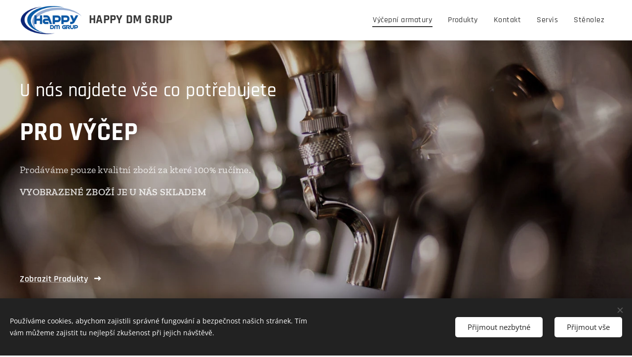

--- FILE ---
content_type: text/html; charset=UTF-8
request_url: https://www.dsi-cr.cz/
body_size: 20628
content:
<!DOCTYPE html>
<html class="no-js" prefix="og: https://ogp.me/ns#" lang="cs">
<head><link rel="preconnect" href="https://duyn491kcolsw.cloudfront.net" crossorigin><link rel="preconnect" href="https://fonts.gstatic.com" crossorigin><meta charset="utf-8"><link rel="shortcut icon" href="https://e0513c92d9.clvaw-cdnwnd.com/607b50f79680969f2cc3190d68cd7161/200000003-73b5473b56/Happy-DM-Grup-FINAL-1.jpeg?ph=e0513c92d9"><link rel="apple-touch-icon" href="https://e0513c92d9.clvaw-cdnwnd.com/607b50f79680969f2cc3190d68cd7161/200000003-73b5473b56/Happy-DM-Grup-FINAL-1.jpeg?ph=e0513c92d9"><link rel="icon" href="https://e0513c92d9.clvaw-cdnwnd.com/607b50f79680969f2cc3190d68cd7161/200000003-73b5473b56/Happy-DM-Grup-FINAL-1.jpeg?ph=e0513c92d9">
    <meta http-equiv="X-UA-Compatible" content="IE=edge">
    <title>dsi-vseprovycep</title>
    <meta name="viewport" content="width=device-width,initial-scale=1">
    <meta name="msapplication-tap-highlight" content="no">
    
    <link href="https://duyn491kcolsw.cloudfront.net/files/0r/0rk/0rklmm.css?ph=e0513c92d9" media="print" rel="stylesheet">
    <link href="https://duyn491kcolsw.cloudfront.net/files/2e/2e5/2e5qgh.css?ph=e0513c92d9" media="screen and (min-width:100000em)" rel="stylesheet" data-type="cq" disabled>
    <link rel="stylesheet" href="https://duyn491kcolsw.cloudfront.net/files/45/45b/45boco.css?ph=e0513c92d9"><link rel="stylesheet" href="https://duyn491kcolsw.cloudfront.net/files/4e/4er/4ersdq.css?ph=e0513c92d9" media="screen and (min-width:37.5em)"><link rel="stylesheet" href="https://duyn491kcolsw.cloudfront.net/files/2v/2vp/2vpyx8.css?ph=e0513c92d9" data-wnd_color_scheme_file=""><link rel="stylesheet" href="https://duyn491kcolsw.cloudfront.net/files/34/34q/34qmjb.css?ph=e0513c92d9" data-wnd_color_scheme_desktop_file="" media="screen and (min-width:37.5em)" disabled=""><link rel="stylesheet" href="https://duyn491kcolsw.cloudfront.net/files/1j/1jo/1jorv9.css?ph=e0513c92d9" data-wnd_additive_color_file=""><link rel="stylesheet" href="https://duyn491kcolsw.cloudfront.net/files/0z/0zp/0zpxuf.css?ph=e0513c92d9" data-wnd_typography_file=""><link rel="stylesheet" href="https://duyn491kcolsw.cloudfront.net/files/3q/3qk/3qkpfl.css?ph=e0513c92d9" data-wnd_typography_desktop_file="" media="screen and (min-width:37.5em)" disabled=""><script>(()=>{let e=!1;const t=()=>{if(!e&&window.innerWidth>=600){for(let e=0,t=document.querySelectorAll('head > link[href*="css"][media="screen and (min-width:37.5em)"]');e<t.length;e++)t[e].removeAttribute("disabled");e=!0}};t(),window.addEventListener("resize",t),"container"in document.documentElement.style||fetch(document.querySelector('head > link[data-type="cq"]').getAttribute("href")).then((e=>{e.text().then((e=>{const t=document.createElement("style");document.head.appendChild(t),t.appendChild(document.createTextNode(e)),import("https://duyn491kcolsw.cloudfront.net/client/js.polyfill/container-query-polyfill.modern.js").then((()=>{let e=setInterval((function(){document.body&&(document.body.classList.add("cq-polyfill-loaded"),clearInterval(e))}),100)}))}))}))})()</script>
<link rel="preload stylesheet" href="https://duyn491kcolsw.cloudfront.net/files/2m/2m8/2m8msc.css?ph=e0513c92d9" as="style"><meta name="description" content="U nás najdete vše co potřebujete"><meta name="keywords" content=""><meta name="generator" content="Webnode 2"><meta name="apple-mobile-web-app-capable" content="no"><meta name="apple-mobile-web-app-status-bar-style" content="black"><meta name="format-detection" content="telephone=no"><style>
.cart.cf, .eshop-detail-submit, .eshop-detail-price, .product-price {
display: none;
visibility: hidden;
}
</style>

<meta property="og:url" content="https://www.dsi-cr.cz/"><meta property="og:title" content="dsi-vseprovycep"><meta property="og:type" content="article"><meta property="og:description" content="U nás najdete vše co potřebujete"><meta property="og:site_name" content="dsi-vseprovycep"><meta property="og:image" content="https://e0513c92d9.clvaw-cdnwnd.com/607b50f79680969f2cc3190d68cd7161/200000019-b9bd5b9bd8/700/v%C3%BD%C4%8Dep%201.jpg?ph=e0513c92d9"><meta property="og:article:published_time" content="2024-05-10T00:00:00+0200"><meta name="robots" content="index,follow"><link rel="canonical" href="https://www.dsi-cr.cz/"><script>window.checkAndChangeSvgColor=function(c){try{var a=document.getElementById(c);if(a){c=[["border","borderColor"],["outline","outlineColor"],["color","color"]];for(var h,b,d,f=[],e=0,m=c.length;e<m;e++)if(h=window.getComputedStyle(a)[c[e][1]].replace(/\s/g,"").match(/^rgb[a]?\(([0-9]{1,3}),([0-9]{1,3}),([0-9]{1,3})/i)){b="";for(var g=1;3>=g;g++)b+=("0"+parseInt(h[g],10).toString(16)).slice(-2);"0"===b.charAt(0)&&(d=parseInt(b.substr(0,2),16),d=Math.max(16,d),b=d.toString(16)+b.slice(-4));f.push(c[e][0]+"="+b)}if(f.length){var k=a.getAttribute("data-src"),l=k+(0>k.indexOf("?")?"?":"&")+f.join("&");a.src!=l&&(a.src=l,a.outerHTML=a.outerHTML)}}}catch(n){}};</script></head>
<body class="l wt-home l-default l-d-none b-btn-sq b-btn-s-l b-btn-dn b-btn-bw-2 img-d-n img-t-u img-h-n line-solid b-e-bs lbox-l    wnd-fe   wnd-eshop"><noscript>
				<iframe
				 src="https://www.googletagmanager.com/ns.html?id=GTM-542MMSL"
				 height="0"
				 width="0"
				 style="display:none;visibility:hidden"
				 >
				 </iframe>
			</noscript>

<div class="wnd-page l-page cs-gray ac-none t-t-fs-s t-t-fw-s t-t-sp-n t-t-d-n t-s-fs-m t-s-fw-m t-s-sp-n t-s-d-n t-p-fs-s t-p-fw-m t-p-sp-n t-h-fs-m t-h-fw-s t-h-sp-n t-bq-fs-s t-bq-fw-s t-bq-sp-n t-bq-d-l t-btn-fw-s t-nav-fw-l t-pd-fw-s t-nav-tt-n">
    <div class="l-w t cf t-06">
        <div class="l-bg cf">
            <div class="s-bg-l">
                
                
            </div>
        </div>
        <header class="l-h cf">
            <div class="sw cf">
	<div class="sw-c cf"><section data-space="true" class="s s-hn s-hn-default wnd-mt-classic wnd-na-c logo-classic sc-w   wnd-w-wide wnd-nh-m hm-editzone  wnd-nav-sticky menu-default-underline-grow">
	<div class="s-w">
		<div class="s-o">

			<div class="s-bg">
                <div class="s-bg-l">
                    
                    
                </div>
			</div>

			<div class="h-w h-f wnd-fixed">

				<div class="n-l">
					<div class="s-c menu-nav">
						<div class="logo-block">
							<div class="b b-l logo logo-default logo-nb rajdhani logo-25 wnd-logo-with-text wnd-iar-2-1 b-ls-l" id="wnd_LogoBlock_765704583" data-wnd_mvc_type="wnd.fe.LogoBlock">
	<div class="b-l-c logo-content">
		

			<div class="b-l-image logo-image">
				<div class="b-l-image-w logo-image-cell">
                    <picture><source type="image/jpeg" srcset="https://e0513c92d9.clvaw-cdnwnd.com/607b50f79680969f2cc3190d68cd7161/200000002-895a8895aa/450/Happy-DM-Grup-FINAL.jpeg?ph=e0513c92d9 344w, https://e0513c92d9.clvaw-cdnwnd.com/607b50f79680969f2cc3190d68cd7161/200000002-895a8895aa/700/Happy-DM-Grup-FINAL.jpeg?ph=e0513c92d9 344w, https://e0513c92d9.clvaw-cdnwnd.com/607b50f79680969f2cc3190d68cd7161/200000002-895a8895aa/Happy-DM-Grup-FINAL.jpeg?ph=e0513c92d9 344w" sizes="(min-width: 600px) 450px, (min-width: 360px) calc(100vw * 0.8), 100vw" ><img src="https://e0513c92d9.clvaw-cdnwnd.com/607b50f79680969f2cc3190d68cd7161/200000002-895a8895aa/Happy-DM-Grup-FINAL.jpeg?ph=e0513c92d9" alt="" width="344" height="162" class="wnd-logo-img" ></picture>
				</div>
			</div>

			

			<div class="b-l-br logo-br"></div>

			<div class="b-l-text logo-text-wrapper">
				<div class="b-l-text-w logo-text">
					<span class="b-l-text-c logo-text-cell"><strong>HAPPY DM GRUP</strong></span>
				</div>
			</div>

		
	</div>
</div>
						</div>

						<div id="menu-slider">
							<div id="menu-block">
								<nav id="menu"><div class="menu-font menu-wrapper">
	<a href="#" class="menu-close" rel="nofollow" title="Close Menu"></a>
	<ul role="menubar" aria-label="Menu" class="level-1">
		<li role="none" class="wnd-active   wnd-homepage">
			<a class="menu-item" role="menuitem" href="/home/"><span class="menu-item-text">Výčepní armatury</span></a>
			
		</li><li role="none">
			<a class="menu-item" role="menuitem" href="/e-shop/"><span class="menu-item-text">Produkty</span></a>
			
		</li><li role="none">
			<a class="menu-item" role="menuitem" href="/kontakt/"><span class="menu-item-text">Kontakt</span></a>
			
		</li><li role="none">
			<a class="menu-item" role="menuitem" href="/servis/"><span class="menu-item-text">Servis</span></a>
			
		</li><li role="none">
			<a class="menu-item" role="menuitem" href="/stenolez/"><span class="menu-item-text">Stěnolez</span></a>
			
		</li>
	</ul>
	<span class="more-text">Více</span>
</div></nav>
							</div>
						</div>

						<div class="cart-and-mobile">
							
							<div class="cart cf">
	<div class="cart-content">
		<a href="/cart/">
			<div class="cart-content-link">
				<div class="cart-text"><span>Košík</span></div>
				<div class="cart-piece-count" data-count="0" data-wnd_cart_part="count">0</div>
				<div class="cart-piece-text" data-wnd_cart_part="text"></div>
				<div class="cart-price" data-wnd_cart_part="price">0 Kč</div>
			</div>
		</a>
	</div>
</div>

							<div id="menu-mobile">
								<a href="#" id="menu-submit"><span></span>Menu</a>
							</div>
						</div>

					</div>
				</div>

			</div>

		</div>
	</div>
</section></div>
</div>
        </header>
        <main class="l-m cf">
            <div class="sw cf">
	<div class="sw-c cf"><section class="s s-hm s-hm-editzone wnd-p-cc cf sc-m wnd-background-image  wnd-w-wide wnd-s-normal wnd-h-high wnd-nh-m hn-default">
	<div class="s-w cf">
		<div class="s-o cf">
			<div class="s-bg">
                <div class="s-bg-l wnd-background-image fx-none bgpos-center-center bgatt-scroll">
                    <picture><source type="image/webp" srcset="https://e0513c92d9.clvaw-cdnwnd.com/607b50f79680969f2cc3190d68cd7161/200000116-19d7f19d84/700/v%C3%BD%C4%8Dep%201.webp?ph=e0513c92d9 700w, https://e0513c92d9.clvaw-cdnwnd.com/607b50f79680969f2cc3190d68cd7161/200000116-19d7f19d84/v%C3%BD%C4%8Dep%201.webp?ph=e0513c92d9 1415w, https://e0513c92d9.clvaw-cdnwnd.com/607b50f79680969f2cc3190d68cd7161/200000116-19d7f19d84/v%C3%BD%C4%8Dep%201.webp?ph=e0513c92d9 2x" sizes="100vw" ><img src="https://e0513c92d9.clvaw-cdnwnd.com/607b50f79680969f2cc3190d68cd7161/200000019-b9bd5b9bd8/v%C3%BD%C4%8Dep%201.jpg?ph=e0513c92d9" width="1415" height="943" alt="" fetchpriority="high" ></picture>
                    
                </div>
			</div>
			<div class="h-c s-c">
				<div class="h-c-b">
					<div class="h-c-b-i">
						<div class="ez cf">
	<div class="ez-c"><div class="cw cf">
	<div class="cw-c cf"><div class="c cf" style="width:50%;">
	<div class="c-c cf"><div class="b b-text cf">
	<div class="b-c b-text-c b-s b-s-t60 b-s-b60 b-cs cf"><h1><font class="wnd-font-size-80">U nás najdete vše co potřebujete</font></h1>

<h1><strong><font class="wnd-font-size-110">PRO VÝČEP</font></strong></h1>

<p class="wnd-align-left"><font class="wnd-font-size-110">Prodáváme pouze kvalitní zboží za které 100% ručíme.</font></p><p class="wnd-align-left"><font class="wnd-font-size-110"><strong>VYOBRAZENÉ ZBOŽÍ JE U NÁS SKLADEM</strong></font></p><p class="wnd-align-left"><font class="wnd-font-size-110"><br></font></p><p class="wnd-align-left"><font class="wnd-font-size-110"><br></font></p>
</div>
</div><div class="b b-s b-s-t150 b-s-b150 b-btn b-btn-5 wnd-align-left">
	<div class="b-btn-c i-a">
		<a class="b-btn-l" href="/e-shop/">
			<span class="b-btn-t">Zobrazit Produkty</span>
		</a>
	</div>
</div></div>
</div><div class="c cf" style="width:50%;">
	<div class="c-c cf"><div class="b b-text cf">
	<div class="b-c b-text-c b-s b-s-t60 b-s-b60 b-cs cf"><p><font class="wsw-02">.</font></p></div>
</div></div>
</div></div>
</div></div>
</div>
					</div>
				</div>
			</div>
		</div>
	</div>
</section><section class="s s-basic cf sc-w   wnd-w-wide wnd-s-normal wnd-h-auto">
	<div class="s-w cf">
		<div class="s-o s-fs cf">
			<div class="s-bg cf">
				<div class="s-bg-l">
                    
					
				</div>
			</div>
			<div class="s-c s-fs cf">
				<div class="ez cf wnd-no-cols">
	<div class="ez-c"><div class="b b-text cf">
	<div class="b-c b-text-c b-s b-s-t60 b-s-b60 b-cs cf"><h1 class="wnd-align-center"><strong>Nejprodávanější</strong></h1>
</div>
</div><div class="b-e b-e-g b-e-car not-loaded b b-s grid-5" id="wnd_ProductsZone_665134749" data-wnd_mvc_type="wnd.pc.ProductsZone">
	<div class="b-e-c">

		<div class="b-e-w">
			<div class="b-e-w-correct">
				<div class="b-e-box">

					<article class="item original">
						<div class="item-wrapper">
							<a href="/p/vycepni-kohout-dsi-skladem/" data-wnd_product_item_data="{&quot;id&quot;:200000435,&quot;name&quot;:&quot;V\u00fd\u010depn\u00ed kohout DSI, skladem&quot;,&quot;image&quot;:[&quot;https:\/\/e0513c92d9.clvaw-cdnwnd.com\/607b50f79680969f2cc3190d68cd7161\/200000227-0376103764\/450\/v%C3%BD%C4%8Depn%C3%AD%20kohou%20DSI.jpeg?ph=e0513c92d9&quot;,&quot;https:\/\/e0513c92d9.clvaw-cdnwnd.com\/607b50f79680969f2cc3190d68cd7161\/200000227-0376103764\/v%C3%BD%C4%8Depn%C3%AD%20kohou%20DSI.jpeg?ph=e0513c92d9&quot;],&quot;detail_url&quot;:&quot;\/p\/vycepni-kohout-dsi-skladem\/&quot;,&quot;category&quot;:&quot;Nejprod\u00e1van\u011bj\u0161\u00ed\/V\u00fd\u010depn\u00ed kohouty&quot;,&quot;list_position&quot;:0,&quot;price&quot;:&quot;0.0000&quot;,&quot;dual_currency&quot;:null}">
								<div class="item-media"><div class="b-tb wnd-orientation-portrait" id="wnd_ThumbnailBlock_53uj9i8lpoc000000000000000">
    <picture><source type="image/webp" srcset="https://e0513c92d9.clvaw-cdnwnd.com/607b50f79680969f2cc3190d68cd7161/200000228-2400024003/450/v%C3%BD%C4%8Depn%C3%AD%20kohou%20DSI.webp?ph=e0513c92d9 390w, https://e0513c92d9.clvaw-cdnwnd.com/607b50f79680969f2cc3190d68cd7161/200000228-2400024003/700/v%C3%BD%C4%8Depn%C3%AD%20kohou%20DSI.webp?ph=e0513c92d9 607w, https://e0513c92d9.clvaw-cdnwnd.com/607b50f79680969f2cc3190d68cd7161/200000228-2400024003/v%C3%BD%C4%8Depn%C3%AD%20kohou%20DSI.webp?ph=e0513c92d9 1161w" sizes="(min-width: 768px) calc(100vw * 0.3), (min-width: 320px) calc(100vw * 0.5), 100vw" ><img src="https://e0513c92d9.clvaw-cdnwnd.com/607b50f79680969f2cc3190d68cd7161/200000227-0376103764/v%C3%BD%C4%8Depn%C3%AD%20kohou%20DSI.jpeg?ph=e0513c92d9" alt="" width="1161" height="1339" loading="lazy" ></picture>
</div></div>
								<div class="item-head">
									<h2 class="item-title"><span class="prd-title">
	<span class="prd-title-c">Výčepní kohout DSI, skladem</span>
</span></h2>
									<div class="item-labels label-small">
										<span class="prd-label prd-out-of-stock">
	<span class="prd-label-c prd-out-of-stock-c"></span>
</span>
										<span class="prd-label">
	<span class="prd-label-c"></span>
</span>
									</div>
									<div class="item-price">
										<span class="prd-price">
	<span class="prd-price-pref-text wnd-product-prefix-text"></span><span class="prd-price-pref"></span><span class="prd-price-c wnd-product-price">0</span><span class="prd-price-suf">&nbsp;Kč</span><span class="prd-price-suf-text wnd-product-suffix-text"></span>
</span>
										<span class="prd-price prd-price-com wnd-product-comparative-price-area wnd-empty" style="display:none">
	<span class="prd-price-pref"></span><span class="prd-price-c wnd-product-comparative-price-content">0</span><span class="prd-price-suf">&nbsp;Kč</span>
</span>
										
									</div>
								</div>
							</a>
						</div>
					</article><article class="item original">
						<div class="item-wrapper">
							<a href="/p/sanitacni-adapter-kosickovy/" data-wnd_product_item_data="{&quot;id&quot;:200000095,&quot;name&quot;:&quot;Sanita\u010dn\u00ed adapt\u00e9r ko\u0161\u00ed\u010dkov\u00fd, skladem&quot;,&quot;image&quot;:[&quot;https:\/\/e0513c92d9.clvaw-cdnwnd.com\/607b50f79680969f2cc3190d68cd7161\/200000027-b47cdb47cf\/450\/sanita%C4%8Dn%C3%AD%20adapt%C3%A9r%20ko%C5%A1.JPG?ph=e0513c92d9&quot;,&quot;https:\/\/e0513c92d9.clvaw-cdnwnd.com\/607b50f79680969f2cc3190d68cd7161\/200000027-b47cdb47cf\/sanita%C4%8Dn%C3%AD%20adapt%C3%A9r%20ko%C5%A1.JPG?ph=e0513c92d9&quot;],&quot;detail_url&quot;:&quot;\/p\/sanitacni-adapter-kosickovy\/&quot;,&quot;category&quot;:&quot;Nejprod\u00e1van\u011bj\u0161\u00ed\/Sanitace&quot;,&quot;list_position&quot;:1,&quot;price&quot;:&quot;0.0000&quot;,&quot;dual_currency&quot;:null}">
								<div class="item-media"><div class="b-tb wnd-orientation-landscape" id="wnd_ThumbnailBlock_2m0pd4kj2t1g00000000000000">
    <picture><source type="image/webp" srcset="https://e0513c92d9.clvaw-cdnwnd.com/607b50f79680969f2cc3190d68cd7161/200000195-2275022755/450/sanita%C4%8Dn%C3%AD%20adapt%C3%A9r%20ko%C5%A1.webp?ph=e0513c92d9 450w, https://e0513c92d9.clvaw-cdnwnd.com/607b50f79680969f2cc3190d68cd7161/200000195-2275022755/700/sanita%C4%8Dn%C3%AD%20adapt%C3%A9r%20ko%C5%A1.webp?ph=e0513c92d9 700w, https://e0513c92d9.clvaw-cdnwnd.com/607b50f79680969f2cc3190d68cd7161/200000195-2275022755/sanita%C4%8Dn%C3%AD%20adapt%C3%A9r%20ko%C5%A1.webp?ph=e0513c92d9 1434w" sizes="(min-width: 768px) calc(100vw * 0.3), (min-width: 320px) calc(100vw * 0.5), 100vw" ><img src="https://e0513c92d9.clvaw-cdnwnd.com/607b50f79680969f2cc3190d68cd7161/200000027-b47cdb47cf/sanita%C4%8Dn%C3%AD%20adapt%C3%A9r%20ko%C5%A1.JPG?ph=e0513c92d9" alt="" width="1434" height="1076" loading="lazy" ></picture>
</div></div>
								<div class="item-head">
									<h2 class="item-title"><span class="prd-title">
	<span class="prd-title-c">Sanitační adaptér košíčkový, skladem</span>
</span></h2>
									<div class="item-labels label-small">
										<span class="prd-label prd-out-of-stock">
	<span class="prd-label-c prd-out-of-stock-c"></span>
</span>
										<span class="prd-label">
	<span class="prd-label-c"></span>
</span>
									</div>
									<div class="item-price">
										<span class="prd-price">
	<span class="prd-price-pref-text wnd-product-prefix-text"></span><span class="prd-price-pref"></span><span class="prd-price-c wnd-product-price">0</span><span class="prd-price-suf">&nbsp;Kč</span><span class="prd-price-suf-text wnd-product-suffix-text"></span>
</span>
										<span class="prd-price prd-price-com wnd-product-comparative-price-area wnd-empty" style="display:none">
	<span class="prd-price-pref"></span><span class="prd-price-c wnd-product-comparative-price-content">0</span><span class="prd-price-suf">&nbsp;Kč</span>
</span>
										
									</div>
								</div>
							</a>
						</div>
					</article><article class="item original">
						<div class="item-wrapper">
							<a href="/p/jg-napojova-hadice-kalibrovana-1-4/" data-wnd_product_item_data="{&quot;id&quot;:200000261,&quot;name&quot;:&quot;JG n\u00e1pojov\u00e1 hadice kalibrovan\u00e1 1\/4\&quot;, skladem&quot;,&quot;image&quot;:[&quot;https:\/\/e0513c92d9.clvaw-cdnwnd.com\/607b50f79680969f2cc3190d68cd7161\/200000109-45f3c45f3f\/450\/DSC00631%20%282%29.JPG?ph=e0513c92d9&quot;,&quot;https:\/\/e0513c92d9.clvaw-cdnwnd.com\/607b50f79680969f2cc3190d68cd7161\/200000109-45f3c45f3f\/DSC00631%20%282%29.JPG?ph=e0513c92d9&quot;],&quot;detail_url&quot;:&quot;\/p\/jg-napojova-hadice-kalibrovana-1-4\/&quot;,&quot;category&quot;:&quot;Nejprod\u00e1van\u011bj\u0161\u00ed\/Hadice&quot;,&quot;list_position&quot;:2,&quot;price&quot;:&quot;0.0000&quot;,&quot;dual_currency&quot;:null}">
								<div class="item-media"><div class="b-tb wnd-orientation-landscape" id="wnd_ThumbnailBlock_731j6uf46k0000000000000000">
    <picture><source type="image/webp" srcset="https://e0513c92d9.clvaw-cdnwnd.com/607b50f79680969f2cc3190d68cd7161/200000122-c0b53c0b58/450/DSC00631%20%282%29.webp?ph=e0513c92d9 450w, https://e0513c92d9.clvaw-cdnwnd.com/607b50f79680969f2cc3190d68cd7161/200000122-c0b53c0b58/700/DSC00631%20%282%29.webp?ph=e0513c92d9 700w, https://e0513c92d9.clvaw-cdnwnd.com/607b50f79680969f2cc3190d68cd7161/200000122-c0b53c0b58/DSC00631%20%282%29.webp?ph=e0513c92d9 1920w" sizes="(min-width: 768px) calc(100vw * 0.3), (min-width: 320px) calc(100vw * 0.5), 100vw" ><img src="https://e0513c92d9.clvaw-cdnwnd.com/607b50f79680969f2cc3190d68cd7161/200000109-45f3c45f3f/DSC00631%20%282%29.JPG?ph=e0513c92d9" alt="" width="1920" height="1440" loading="lazy" ></picture>
</div></div>
								<div class="item-head">
									<h2 class="item-title"><span class="prd-title">
	<span class="prd-title-c">JG nápojová hadice kalibrovaná 1/4&quot;, skladem</span>
</span></h2>
									<div class="item-labels label-small">
										<span class="prd-label prd-out-of-stock">
	<span class="prd-label-c prd-out-of-stock-c"></span>
</span>
										<span class="prd-label">
	<span class="prd-label-c"></span>
</span>
									</div>
									<div class="item-price">
										<span class="prd-price">
	<span class="prd-price-pref-text wnd-product-prefix-text"></span><span class="prd-price-pref"></span><span class="prd-price-c wnd-product-price">0</span><span class="prd-price-suf">&nbsp;Kč</span><span class="prd-price-suf-text wnd-product-suffix-text"></span>
</span>
										<span class="prd-price prd-price-com wnd-product-comparative-price-area wnd-empty" style="display:none">
	<span class="prd-price-pref"></span><span class="prd-price-c wnd-product-comparative-price-content">0</span><span class="prd-price-suf">&nbsp;Kč</span>
</span>
										
									</div>
								</div>
							</a>
						</div>
					</article><article class="item original">
						<div class="item-wrapper">
							<a href="/p/vycepni-kohout-dm-mosazny-chromovany/" data-wnd_product_item_data="{&quot;id&quot;:200000067,&quot;name&quot;:&quot;V\u00fd\u010depn\u00ed kohout DM mosazn\u00fd chromovan\u00fd, skladem&quot;,&quot;image&quot;:[&quot;https:\/\/e0513c92d9.clvaw-cdnwnd.com\/607b50f79680969f2cc3190d68cd7161\/200000014-cb527cb529\/450\/v%C3%BD%C4%8Depn%C3%AD%20kohout%20DM.JPG?ph=e0513c92d9&quot;,&quot;https:\/\/e0513c92d9.clvaw-cdnwnd.com\/607b50f79680969f2cc3190d68cd7161\/200000014-cb527cb529\/v%C3%BD%C4%8Depn%C3%AD%20kohout%20DM.JPG?ph=e0513c92d9&quot;],&quot;detail_url&quot;:&quot;\/p\/vycepni-kohout-dm-mosazny-chromovany\/&quot;,&quot;category&quot;:&quot;Nejprod\u00e1van\u011bj\u0161\u00ed\/V\u00fd\u010depn\u00ed kohouty&quot;,&quot;list_position&quot;:3,&quot;price&quot;:&quot;0.0000&quot;,&quot;dual_currency&quot;:null}">
								<div class="item-media"><div class="b-tb wnd-orientation-landscape" id="wnd_ThumbnailBlock_5db84t84p0a000000000000000">
    <picture><source type="image/webp" srcset="https://e0513c92d9.clvaw-cdnwnd.com/607b50f79680969f2cc3190d68cd7161/200000211-19ff619ffb/450/v%C3%BD%C4%8Depn%C3%AD%20kohout%20DM.webp?ph=e0513c92d9 450w, https://e0513c92d9.clvaw-cdnwnd.com/607b50f79680969f2cc3190d68cd7161/200000211-19ff619ffb/700/v%C3%BD%C4%8Depn%C3%AD%20kohout%20DM.webp?ph=e0513c92d9 700w, https://e0513c92d9.clvaw-cdnwnd.com/607b50f79680969f2cc3190d68cd7161/200000211-19ff619ffb/v%C3%BD%C4%8Depn%C3%AD%20kohout%20DM.webp?ph=e0513c92d9 1434w" sizes="(min-width: 768px) calc(100vw * 0.3), (min-width: 320px) calc(100vw * 0.5), 100vw" ><img src="https://e0513c92d9.clvaw-cdnwnd.com/607b50f79680969f2cc3190d68cd7161/200000014-cb527cb529/v%C3%BD%C4%8Depn%C3%AD%20kohout%20DM.JPG?ph=e0513c92d9" alt="" width="1434" height="1076" loading="lazy" ></picture>
</div></div>
								<div class="item-head">
									<h2 class="item-title"><span class="prd-title">
	<span class="prd-title-c">Výčepní kohout DM mosazný chromovaný, skladem</span>
</span></h2>
									<div class="item-labels label-small">
										<span class="prd-label prd-out-of-stock">
	<span class="prd-label-c prd-out-of-stock-c"></span>
</span>
										<span class="prd-label">
	<span class="prd-label-c"></span>
</span>
									</div>
									<div class="item-price">
										<span class="prd-price">
	<span class="prd-price-pref-text wnd-product-prefix-text"></span><span class="prd-price-pref"></span><span class="prd-price-c wnd-product-price">0</span><span class="prd-price-suf">&nbsp;Kč</span><span class="prd-price-suf-text wnd-product-suffix-text"></span>
</span>
										<span class="prd-price prd-price-com wnd-product-comparative-price-area wnd-empty" style="display:none">
	<span class="prd-price-pref"></span><span class="prd-price-c wnd-product-comparative-price-content">0</span><span class="prd-price-suf">&nbsp;Kč</span>
</span>
										
									</div>
								</div>
							</a>
						</div>
					</article><article class="item original">
						<div class="item-wrapper">
							<a href="/p/prc-narazeci-hlavice-kosickova/" data-wnd_product_item_data="{&quot;id&quot;:200000430,&quot;name&quot;:&quot;PRC nar\u00e1\u017eec\u00ed hlavice ko\u0161\u00ed\u010dkov\u00e1, skladem&quot;,&quot;image&quot;:[&quot;https:\/\/e0513c92d9.clvaw-cdnwnd.com\/607b50f79680969f2cc3190d68cd7161\/200000217-0926109264\/450\/PRC%20nar%C3%A1%C5%BEe%C4%8D%20ko%C5%A1%C3%AD%C4%8Dkov%C3%BD.jpeg?ph=e0513c92d9&quot;,&quot;https:\/\/e0513c92d9.clvaw-cdnwnd.com\/607b50f79680969f2cc3190d68cd7161\/200000217-0926109264\/PRC%20nar%C3%A1%C5%BEe%C4%8D%20ko%C5%A1%C3%AD%C4%8Dkov%C3%BD.jpeg?ph=e0513c92d9&quot;],&quot;detail_url&quot;:&quot;\/p\/prc-narazeci-hlavice-kosickova\/&quot;,&quot;category&quot;:&quot;Nejprod\u00e1van\u011bj\u0161\u00ed\/Nara\u017ee\u010de&quot;,&quot;list_position&quot;:4,&quot;price&quot;:&quot;0.0000&quot;,&quot;dual_currency&quot;:null}">
								<div class="item-media"><div class="b-tb wnd-orientation-portrait" id="wnd_ThumbnailBlock_bg1gc5kfqe000000000000000">
    <picture><source type="image/webp" srcset="https://e0513c92d9.clvaw-cdnwnd.com/607b50f79680969f2cc3190d68cd7161/200000218-40e9040e93/450/PRC%20nar%C3%A1%C5%BEe%C4%8D%20ko%C5%A1%C3%AD%C4%8Dkov%C3%BD.webp?ph=e0513c92d9 422w, https://e0513c92d9.clvaw-cdnwnd.com/607b50f79680969f2cc3190d68cd7161/200000218-40e9040e93/700/PRC%20nar%C3%A1%C5%BEe%C4%8D%20ko%C5%A1%C3%AD%C4%8Dkov%C3%BD.webp?ph=e0513c92d9 656w, https://e0513c92d9.clvaw-cdnwnd.com/607b50f79680969f2cc3190d68cd7161/200000218-40e9040e93/PRC%20nar%C3%A1%C5%BEe%C4%8D%20ko%C5%A1%C3%AD%C4%8Dkov%C3%BD.webp?ph=e0513c92d9 1130w" sizes="(min-width: 768px) calc(100vw * 0.3), (min-width: 320px) calc(100vw * 0.5), 100vw" ><img src="https://e0513c92d9.clvaw-cdnwnd.com/607b50f79680969f2cc3190d68cd7161/200000217-0926109264/PRC%20nar%C3%A1%C5%BEe%C4%8D%20ko%C5%A1%C3%AD%C4%8Dkov%C3%BD.jpeg?ph=e0513c92d9" alt="" width="1130" height="1205" loading="lazy" ></picture>
</div></div>
								<div class="item-head">
									<h2 class="item-title"><span class="prd-title">
	<span class="prd-title-c">PRC narážecí hlavice košíčková, skladem</span>
</span></h2>
									<div class="item-labels label-small">
										<span class="prd-label prd-out-of-stock">
	<span class="prd-label-c prd-out-of-stock-c"></span>
</span>
										<span class="prd-label">
	<span class="prd-label-c"></span>
</span>
									</div>
									<div class="item-price">
										<span class="prd-price">
	<span class="prd-price-pref-text wnd-product-prefix-text"></span><span class="prd-price-pref"></span><span class="prd-price-c wnd-product-price">0</span><span class="prd-price-suf">&nbsp;Kč</span><span class="prd-price-suf-text wnd-product-suffix-text"></span>
</span>
										<span class="prd-price prd-price-com wnd-product-comparative-price-area wnd-empty" style="display:none">
	<span class="prd-price-pref"></span><span class="prd-price-c wnd-product-comparative-price-content">0</span><span class="prd-price-suf">&nbsp;Kč</span>
</span>
										
									</div>
								</div>
							</a>
						</div>
					</article><article class="item original">
						<div class="item-wrapper">
							<a href="/p/sanitacni-kartac-10-mm/" data-wnd_product_item_data="{&quot;id&quot;:200000131,&quot;name&quot;:&quot;Sanita\u010dn\u00ed kart\u00e1\u010d 10 mm - skladem&quot;,&quot;image&quot;:[&quot;https:\/\/e0513c92d9.clvaw-cdnwnd.com\/607b50f79680969f2cc3190d68cd7161\/200000063-8eb818eb83\/450\/sanita%C4%8Dn%C3%AD%20kart%C3%A1%C4%8D%2010mm.JPG?ph=e0513c92d9&quot;,&quot;https:\/\/e0513c92d9.clvaw-cdnwnd.com\/607b50f79680969f2cc3190d68cd7161\/200000063-8eb818eb83\/sanita%C4%8Dn%C3%AD%20kart%C3%A1%C4%8D%2010mm.JPG?ph=e0513c92d9&quot;],&quot;detail_url&quot;:&quot;\/p\/sanitacni-kartac-10-mm\/&quot;,&quot;category&quot;:&quot;Nejprod\u00e1van\u011bj\u0161\u00ed\/Sanitace&quot;,&quot;list_position&quot;:5,&quot;price&quot;:&quot;0.0000&quot;,&quot;dual_currency&quot;:null}">
								<div class="item-media"><div class="b-tb wnd-orientation-landscape" id="wnd_ThumbnailBlock_2i6fuip52ki000000000000000">
    <picture><source type="image/webp" srcset="https://e0513c92d9.clvaw-cdnwnd.com/607b50f79680969f2cc3190d68cd7161/200000163-0bf9b0bfa0/450/sanita%C4%8Dn%C3%AD%20kart%C3%A1%C4%8D%2010mm.webp?ph=e0513c92d9 450w, https://e0513c92d9.clvaw-cdnwnd.com/607b50f79680969f2cc3190d68cd7161/200000163-0bf9b0bfa0/700/sanita%C4%8Dn%C3%AD%20kart%C3%A1%C4%8D%2010mm.webp?ph=e0513c92d9 700w, https://e0513c92d9.clvaw-cdnwnd.com/607b50f79680969f2cc3190d68cd7161/200000163-0bf9b0bfa0/sanita%C4%8Dn%C3%AD%20kart%C3%A1%C4%8D%2010mm.webp?ph=e0513c92d9 1920w" sizes="(min-width: 768px) calc(100vw * 0.3), (min-width: 320px) calc(100vw * 0.5), 100vw" ><img src="https://e0513c92d9.clvaw-cdnwnd.com/607b50f79680969f2cc3190d68cd7161/200000063-8eb818eb83/sanita%C4%8Dn%C3%AD%20kart%C3%A1%C4%8D%2010mm.JPG?ph=e0513c92d9" alt="" width="1920" height="1440" loading="lazy" ></picture>
</div></div>
								<div class="item-head">
									<h2 class="item-title"><span class="prd-title">
	<span class="prd-title-c">Sanitační kartáč 10 mm - skladem</span>
</span></h2>
									<div class="item-labels label-small">
										<span class="prd-label prd-out-of-stock">
	<span class="prd-label-c prd-out-of-stock-c"></span>
</span>
										<span class="prd-label">
	<span class="prd-label-c"></span>
</span>
									</div>
									<div class="item-price">
										<span class="prd-price">
	<span class="prd-price-pref-text wnd-product-prefix-text"></span><span class="prd-price-pref"></span><span class="prd-price-c wnd-product-price">0</span><span class="prd-price-suf">&nbsp;Kč</span><span class="prd-price-suf-text wnd-product-suffix-text"></span>
</span>
										<span class="prd-price prd-price-com wnd-product-comparative-price-area wnd-empty" style="display:none">
	<span class="prd-price-pref"></span><span class="prd-price-c wnd-product-comparative-price-content">0</span><span class="prd-price-suf">&nbsp;Kč</span>
</span>
										
									</div>
								</div>
							</a>
						</div>
					</article><article class="item original">
						<div class="item-wrapper">
							<a href="/p/napojova-hadice-kalibrovana-6-7-x-9-5-nebo-3-8/" data-wnd_product_item_data="{&quot;id&quot;:200000258,&quot;name&quot;:&quot;N\u00e1pojov\u00e1 hadice kalibrovan\u00e1 6,7 x 9,5mm nebo 3\/8\&quot;, skladem r\u016fzn\u00e9 barvy&quot;,&quot;image&quot;:[&quot;https:\/\/e0513c92d9.clvaw-cdnwnd.com\/607b50f79680969f2cc3190d68cd7161\/200000106-90d9c90d9e\/450\/DSC00621%20%282%29.JPG?ph=e0513c92d9&quot;,&quot;https:\/\/e0513c92d9.clvaw-cdnwnd.com\/607b50f79680969f2cc3190d68cd7161\/200000106-90d9c90d9e\/DSC00621%20%282%29.JPG?ph=e0513c92d9&quot;],&quot;detail_url&quot;:&quot;\/p\/napojova-hadice-kalibrovana-6-7-x-9-5-nebo-3-8\/&quot;,&quot;category&quot;:&quot;Nejprod\u00e1van\u011bj\u0161\u00ed\/Hadice&quot;,&quot;list_position&quot;:6,&quot;price&quot;:&quot;0.0000&quot;,&quot;dual_currency&quot;:null}">
								<div class="item-media"><div class="b-tb wnd-orientation-landscape" id="wnd_ThumbnailBlock_3blg69no7ab000000000000000">
    <picture><source type="image/webp" srcset="https://e0513c92d9.clvaw-cdnwnd.com/607b50f79680969f2cc3190d68cd7161/200000125-0cef40cef9/450/DSC00621%20%282%29.webp?ph=e0513c92d9 450w, https://e0513c92d9.clvaw-cdnwnd.com/607b50f79680969f2cc3190d68cd7161/200000125-0cef40cef9/700/DSC00621%20%282%29.webp?ph=e0513c92d9 700w, https://e0513c92d9.clvaw-cdnwnd.com/607b50f79680969f2cc3190d68cd7161/200000125-0cef40cef9/DSC00621%20%282%29.webp?ph=e0513c92d9 1577w" sizes="(min-width: 768px) calc(100vw * 0.3), (min-width: 320px) calc(100vw * 0.5), 100vw" ><img src="https://e0513c92d9.clvaw-cdnwnd.com/607b50f79680969f2cc3190d68cd7161/200000106-90d9c90d9e/DSC00621%20%282%29.JPG?ph=e0513c92d9" alt="" width="1577" height="1183" loading="lazy" ></picture>
</div></div>
								<div class="item-head">
									<h2 class="item-title"><span class="prd-title">
	<span class="prd-title-c">Nápojová hadice kalibrovaná 6,7 x 9,5mm nebo 3/8&quot;, skladem různé barvy</span>
</span></h2>
									<div class="item-labels label-small">
										<span class="prd-label prd-out-of-stock">
	<span class="prd-label-c prd-out-of-stock-c"></span>
</span>
										<span class="prd-label">
	<span class="prd-label-c"></span>
</span>
									</div>
									<div class="item-price">
										<span class="prd-price">
	<span class="prd-price-pref-text wnd-product-prefix-text"></span><span class="prd-price-pref"></span><span class="prd-price-c wnd-product-price">0</span><span class="prd-price-suf">&nbsp;Kč</span><span class="prd-price-suf-text wnd-product-suffix-text"></span>
</span>
										<span class="prd-price prd-price-com wnd-product-comparative-price-area wnd-empty" style="display:none">
	<span class="prd-price-pref"></span><span class="prd-price-c wnd-product-comparative-price-content">0</span><span class="prd-price-suf">&nbsp;Kč</span>
</span>
										
									</div>
								</div>
							</a>
						</div>
					</article><article class="item original">
						<div class="item-wrapper">
							<a href="/p/rohova-spojka-3-8-x-3-8/" data-wnd_product_item_data="{&quot;id&quot;:200000106,&quot;name&quot;:&quot;JG rohov\u00e1 vsuvka 3\/8\&quot; x 3\/8\&quot;, 5555044&quot;,&quot;image&quot;:[&quot;https:\/\/e0513c92d9.clvaw-cdnwnd.com\/607b50f79680969f2cc3190d68cd7161\/200000034-9236b9236e\/450\/DSC00346.JPG?ph=e0513c92d9&quot;,&quot;https:\/\/e0513c92d9.clvaw-cdnwnd.com\/607b50f79680969f2cc3190d68cd7161\/200000034-9236b9236e\/DSC00346.JPG?ph=e0513c92d9&quot;],&quot;detail_url&quot;:&quot;\/p\/rohova-spojka-3-8-x-3-8\/&quot;,&quot;category&quot;:&quot;Nejprod\u00e1van\u011bj\u0161\u00ed\/Spojovac\u00ed material&quot;,&quot;list_position&quot;:7,&quot;price&quot;:&quot;87.0000&quot;,&quot;dual_currency&quot;:null}">
								<div class="item-media"><div class="b-tb wnd-orientation-landscape" id="wnd_ThumbnailBlock_3a7jst294irg00000000000000">
    <picture><source type="image/webp" srcset="https://e0513c92d9.clvaw-cdnwnd.com/607b50f79680969f2cc3190d68cd7161/200000185-a3f49a3f4c/450/DSC00346.webp?ph=e0513c92d9 450w, https://e0513c92d9.clvaw-cdnwnd.com/607b50f79680969f2cc3190d68cd7161/200000185-a3f49a3f4c/700/DSC00346.webp?ph=e0513c92d9 700w, https://e0513c92d9.clvaw-cdnwnd.com/607b50f79680969f2cc3190d68cd7161/200000185-a3f49a3f4c/DSC00346.webp?ph=e0513c92d9 1920w" sizes="(min-width: 768px) calc(100vw * 0.3), (min-width: 320px) calc(100vw * 0.5), 100vw" ><img src="https://e0513c92d9.clvaw-cdnwnd.com/607b50f79680969f2cc3190d68cd7161/200000034-9236b9236e/DSC00346.JPG?ph=e0513c92d9" alt="" width="1920" height="1440" loading="lazy" ></picture>
</div></div>
								<div class="item-head">
									<h2 class="item-title"><span class="prd-title">
	<span class="prd-title-c">JG rohová vsuvka 3/8&quot; x 3/8&quot;, 5555044</span>
</span></h2>
									<div class="item-labels label-small">
										<span class="prd-label prd-out-of-stock">
	<span class="prd-label-c prd-out-of-stock-c"></span>
</span>
										<span class="prd-label">
	<span class="prd-label-c"></span>
</span>
									</div>
									<div class="item-price">
										<span class="prd-price">
	<span class="prd-price-pref-text wnd-product-prefix-text"></span><span class="prd-price-pref"></span><span class="prd-price-c wnd-product-price">87</span><span class="prd-price-suf">&nbsp;Kč</span><span class="prd-price-suf-text wnd-product-suffix-text"></span>
</span>
										<span class="prd-price prd-price-com wnd-product-comparative-price-area wnd-empty" style="display:none">
	<span class="prd-price-pref"></span><span class="prd-price-c wnd-product-comparative-price-content">0</span><span class="prd-price-suf">&nbsp;Kč</span>
</span>
										
									</div>
								</div>
							</a>
						</div>
					</article><article class="item original">
						<div class="item-wrapper">
							<a href="/p/jg-spojka-zavit-5-8-trubka-3-8/" data-wnd_product_item_data="{&quot;id&quot;:200000105,&quot;name&quot;:&quot;JG spojka z\u00e1vit 5\/8\&quot;, trubka 3\/8\&quot;, \u010d\u00eds: 1836758&quot;,&quot;image&quot;:[&quot;https:\/\/e0513c92d9.clvaw-cdnwnd.com\/607b50f79680969f2cc3190d68cd7161\/200000033-34c1334c15\/450\/DSC00319.JPG?ph=e0513c92d9&quot;,&quot;https:\/\/e0513c92d9.clvaw-cdnwnd.com\/607b50f79680969f2cc3190d68cd7161\/200000033-34c1334c15\/DSC00319.JPG?ph=e0513c92d9&quot;],&quot;detail_url&quot;:&quot;\/p\/jg-spojka-zavit-5-8-trubka-3-8\/&quot;,&quot;category&quot;:&quot;Nejprod\u00e1van\u011bj\u0161\u00ed\/Spojovac\u00ed material&quot;,&quot;list_position&quot;:8,&quot;price&quot;:&quot;0.0000&quot;,&quot;dual_currency&quot;:null}">
								<div class="item-media"><div class="b-tb wnd-orientation-landscape" id="wnd_ThumbnailBlock_ca00imsdq9m00000000000000">
    <picture><source type="image/webp" srcset="https://e0513c92d9.clvaw-cdnwnd.com/607b50f79680969f2cc3190d68cd7161/200000187-4991349916/450/DSC00319.webp?ph=e0513c92d9 450w, https://e0513c92d9.clvaw-cdnwnd.com/607b50f79680969f2cc3190d68cd7161/200000187-4991349916/700/DSC00319.webp?ph=e0513c92d9 700w, https://e0513c92d9.clvaw-cdnwnd.com/607b50f79680969f2cc3190d68cd7161/200000187-4991349916/DSC00319.webp?ph=e0513c92d9 1920w" sizes="(min-width: 768px) calc(100vw * 0.3), (min-width: 320px) calc(100vw * 0.5), 100vw" ><img src="https://e0513c92d9.clvaw-cdnwnd.com/607b50f79680969f2cc3190d68cd7161/200000033-34c1334c15/DSC00319.JPG?ph=e0513c92d9" alt="" width="1920" height="1440" loading="lazy" ></picture>
</div></div>
								<div class="item-head">
									<h2 class="item-title"><span class="prd-title">
	<span class="prd-title-c">JG spojka závit 5/8&quot;, trubka 3/8&quot;, čís: 1836758</span>
</span></h2>
									<div class="item-labels label-small">
										<span class="prd-label prd-out-of-stock">
	<span class="prd-label-c prd-out-of-stock-c"></span>
</span>
										<span class="prd-label">
	<span class="prd-label-c"></span>
</span>
									</div>
									<div class="item-price">
										<span class="prd-price">
	<span class="prd-price-pref-text wnd-product-prefix-text"></span><span class="prd-price-pref"></span><span class="prd-price-c wnd-product-price">0</span><span class="prd-price-suf">&nbsp;Kč</span><span class="prd-price-suf-text wnd-product-suffix-text"></span>
</span>
										<span class="prd-price prd-price-com wnd-product-comparative-price-area wnd-empty" style="display:none">
	<span class="prd-price-pref"></span><span class="prd-price-c wnd-product-comparative-price-content">0</span><span class="prd-price-suf">&nbsp;Kč</span>
</span>
										
									</div>
								</div>
							</a>
						</div>
					</article>
				</div>
			</div>
		</div>

		<div class="b-e-car-next eshop-arrow arrow arrow-next">
			<div class="arrow-submit"></div>
		</div>

		<div class="b-e-car-prev eshop-arrow arrow arrow-prev">
			<div class="arrow-submit"></div>
		</div>

		
	</div>
</div></div>
</div>
			</div>
		</div>
	</div>
</section><section class="s s-basic cf sc-b   wnd-w-wide wnd-s-normal wnd-h-auto">
	<div class="s-w cf">
		<div class="s-o s-fs cf">
			<div class="s-bg cf">
				<div class="s-bg-l">
                    
					
				</div>
			</div>
			<div class="s-c s-fs cf">
				<div class="ez cf wnd-no-cols">
	<div class="ez-c"><div class="mt mt-image-left-float img-s-c b-s-t50 b-s-b50 b-s-l0 b-s-r0 cf imageLeftFloat grid-4">
	<div class="mt-container">
		<div class="mt-item cf">
			
				<div class="b-img b-img-default b b-s cf wnd-orientation-square wnd-type-icon" style="" id="wnd_ImageBlock_532672225">
	<div class="b-img-w">
		<div class="b-img-c">
            
			<embed id="wnd_ImageBlock_532672225_img" alt="" style="" data-src="https://duyn491kcolsw.cloudfront.net/files/4d/4d0/4d02j6.svg?ph=e0513c92d9" type="image/svg+xml">
		<script>checkAndChangeSvgColor('wnd_ImageBlock_532672225_img');</script></div>
		
	</div>
</div>
				<div class="b b-text cf">
	<div class="b-c b-text-c b-s b-s-t60 b-s-b60 b-cs cf"><h3><strong>DOPRAVA ZDARMA</strong></h3>

<p>Při objednávce nad 1000,- Kč</p>
</div>
</div>
			
		</div><div class="mt-item cf">
			
				<div class="b-img b-img-default b b-s cf wnd-orientation-square wnd-type-icon" style="" id="wnd_ImageBlock_417876712">
	<div class="b-img-w">
		<div class="b-img-c">
            
			<embed id="wnd_ImageBlock_417876712_img" alt="" style="" data-src="https://duyn491kcolsw.cloudfront.net/files/33/33p/33pnzj.svg?ph=e0513c92d9" type="image/svg+xml">
		<script>checkAndChangeSvgColor('wnd_ImageBlock_417876712_img');</script></div>
		
	</div>
</div>
				<div class="b b-text cf">
	<div class="b-c b-text-c b-s b-s-t60 b-s-b60 b-cs cf"><h3><strong>GARANCE</strong></h3>

<p>Poskytujeme 100% záruku kvality</p>
</div>
</div>
			
		</div><div class="mt-item cf">
			
				<div class="b-img b-img-default b b-s cf wnd-orientation-square wnd-type-icon" style="" id="wnd_ImageBlock_701042278">
	<div class="b-img-w">
		<div class="b-img-c">
            
			<embed id="wnd_ImageBlock_701042278_img" alt="" style="" data-src="https://duyn491kcolsw.cloudfront.net/files/26/26v/26vnr7.svg?ph=e0513c92d9" type="image/svg+xml">
		<script>checkAndChangeSvgColor('wnd_ImageBlock_701042278_img');</script></div>
		
	</div>
</div>
				<div class="b b-text cf">
	<div class="b-c b-text-c b-s b-s-t60 b-s-b60 b-cs cf"><h3><strong>ODOLNÉ BALENÍ</strong></h3>

<p>Prodáváme značkové zboží vysoké kvality</p>
</div>
</div>
			
		</div><div class="mt-item cf">
			
				<div class="b-img b-img-default b b-s cf wnd-orientation-square wnd-type-icon" style="" id="wnd_ImageBlock_146225771">
	<div class="b-img-w">
		<div class="b-img-c">
            
			<embed id="wnd_ImageBlock_146225771_img" alt="" style="" data-src="https://duyn491kcolsw.cloudfront.net/files/14/14o/14ofmf.svg?ph=e0513c92d9" type="image/svg+xml">
		<script>checkAndChangeSvgColor('wnd_ImageBlock_146225771_img');</script></div>
		
	</div>
</div>
				<div class="b b-text cf">
	<div class="b-c b-text-c b-s b-s-t60 b-s-b60 b-cs cf"><h3><strong>VÝBĚR</strong></h3>

<p>U nás najdete vše od A do Z</p>
</div>
</div>
			
		</div>
	</div>
</div></div>
</div>
			</div>
		</div>
	</div>
</section></div>
</div>
        </main>
        <footer class="l-f cf">
            <div class="sw cf">
	<div class="sw-c cf"><section data-wn-border-element="s-f-border" class="s s-f s-f-edit sc-m wnd-background-image  wnd-w-wide wnd-s-high wnd-h-auto">
	<div class="s-w">
		<div class="s-o">
			<div class="s-bg">
                <div class="s-bg-l wnd-background-image fx-none bgpos-center-center bgatt-fixed overlay-black">
                    <picture><source type="image/webp" srcset="https://e0513c92d9.clvaw-cdnwnd.com/607b50f79680969f2cc3190d68cd7161/200000116-19d7f19d84/700/v%C3%BD%C4%8Dep%201.webp?ph=e0513c92d9 700w, https://e0513c92d9.clvaw-cdnwnd.com/607b50f79680969f2cc3190d68cd7161/200000116-19d7f19d84/v%C3%BD%C4%8Dep%201.webp?ph=e0513c92d9 1415w, https://e0513c92d9.clvaw-cdnwnd.com/607b50f79680969f2cc3190d68cd7161/200000116-19d7f19d84/v%C3%BD%C4%8Dep%201.webp?ph=e0513c92d9 2x" sizes="100vw" ><img src="https://e0513c92d9.clvaw-cdnwnd.com/607b50f79680969f2cc3190d68cd7161/200000019-b9bd5b9bd8/v%C3%BD%C4%8Dep%201.jpg?ph=e0513c92d9" width="1415" height="943" alt="" loading="lazy" ></picture>
                    
                </div>
			</div>
			<div class="s-f-ez">
				<div class="s-c s-f-border">
					<div>
						<div class="ez cf">
	<div class="ez-c"><div class="cw cf">
	<div class="cw-c cf"><div class="c cf" style="width:28.5%;">
	<div class="c-c cf"><div class="b b-text cf">
	<div class="b-c b-text-c b-s b-s-t60 b-s-b60 b-cs cf"><h3><strong>HAPPY DM GRUP</strong></h3>

<p>Všechna práva vyhrazena.</p>
</div>
</div></div>
</div><div class="c cf" style="width:30.67%;">
	<div class="c-c cf"><div class="b b-text cf">
	<div class="b-c b-text-c b-s b-s-t60 b-s-b60 b-cs cf"><h3><font><strong>INFORMACE</strong></font></h3>

<p><a href="/obchodni-podminky/">Obchodní podmínky</a><br>
<a href="/pravidla-ochrany-soukromi/">Pravidla ochrany soukromí</a></p>
</div>
</div></div>
</div><div class="c cf" style="width:12.33%;">
	<div class="c-c cf"><div class="b b-text cf">
	<div class="b-c b-text-c b-s b-s-t60 b-s-b60 b-cs cf"><h3><strong>OBCHOD</strong></h3>

<p><a href="/kontakt/">Kontakt</a></p>
</div>
</div></div>
</div><div class="c cf" style="width:28.5%;">
	<div class="c-c cf"><div class="b b-text cf">
	<div class="b-c b-text-c b-s b-s-t60 b-s-b60 b-cs cf"><h3 class="wnd-align-right"><font><strong>Rychlý kontakt</strong></font></h3>

<p class="wnd-align-right">E-mail:&nbsp;dsi@volny.cz<br>
Telefon:&nbsp;+420&nbsp;603 251 776</p>
</div>
</div></div>
</div></div>
</div></div>
</div>
					</div>
				</div>
			</div>
			<div class="s-c s-f-l-w">
				<div class="s-f-l b-s b-s-t0 b-s-b0">
					<div class="s-f-l-c s-f-l-c-first">
						<div class="s-f-sf">
                            <span class="sf b">
<span class="sf-content sf-c link">© 2022 <a href="http://www.marketing-gmb.cz" target="_blank">Jirka Foltýn</a></span>
</span>
                            <span class="sf-cbr link">
    <a href="#" rel="nofollow">Cookies</a>
</span>
                            
                            
                            
						</div>
					</div>
					<div class="s-f-l-c s-f-l-c-last">
						<div class="s-f-lang lang-select cf">
	
</div>
					</div>
                    <div class="s-f-l-c s-f-l-c-currency">
                        <div class="s-f-ccy ccy-select cf">
	
</div>
                    </div>
				</div>
			</div>
		</div>
	</div>
	<div class="s-f-bg-stripe"></div>
</section></div>
</div>
        </footer>
    </div>
    
</div>
<section class="cb cb-dark" id="cookiebar" style="display:none;" id="cookiebar" style="display:none;">
	<div class="cb-bar cb-scrollable">
		<div class="cb-bar-c">
			<div class="cb-bar-text">Používáme cookies, abychom zajistili správné fungování a bezpečnost našich stránek. Tím vám můžeme zajistit tu nejlepší zkušenost při jejich návštěvě.</div>
			<div class="cb-bar-buttons">
				<button class="cb-button cb-close-basic" data-action="accept-necessary">
					<span class="cb-button-content">Přijmout nezbytné</span>
				</button>
				<button class="cb-button cb-close-basic" data-action="accept-all">
					<span class="cb-button-content">Přijmout vše</span>
				</button>
				
			</div>
		</div>
        <div class="cb-close cb-close-basic" data-action="accept-necessary"></div>
	</div>

	<div class="cb-popup cb-light close">
		<div class="cb-popup-c">
			<div class="cb-popup-head">
				<h3 class="cb-popup-title">Pokročilá nastavení</h3>
				<p class="cb-popup-text">Zde můžete upravit své preference ohledně cookies. Následující kategorie můžete povolit či zakázat a svůj výběr uložit.</p>
			</div>
			<div class="cb-popup-options cb-scrollable">
				<div class="cb-option">
					<input class="cb-option-input" type="checkbox" id="necessary" name="necessary" readonly="readonly" disabled="disabled" checked="checked">
                    <div class="cb-option-checkbox"></div>
                    <label class="cb-option-label" for="necessary">Nezbytné krátkodobé cookies</label>
					<div class="cb-option-text"></div>
				</div>
			</div>
			<div class="cb-popup-footer">
				<button class="cb-button cb-save-popup" data-action="advanced-save">
					<span class="cb-button-content">Uložit</span>
				</button>
			</div>
			<div class="cb-close cb-close-popup" data-action="close"></div>
		</div>
	</div>
</section>

<script src="https://duyn491kcolsw.cloudfront.net/files/3n/3no/3nov38.js?ph=e0513c92d9" crossorigin="anonymous" type="module"></script><script>document.querySelector(".wnd-fe")&&[...document.querySelectorAll(".c")].forEach((e=>{const t=e.querySelector(".b-text:only-child");t&&""===t.querySelector(".b-text-c").innerText&&e.classList.add("column-empty")}))</script>


<script src="https://duyn491kcolsw.cloudfront.net/client.fe/js.compiled/lang.cz.2097.js?ph=e0513c92d9" crossorigin="anonymous"></script><script src="https://duyn491kcolsw.cloudfront.net/client.fe/js.compiled/compiled.multi.2-2203.js?ph=e0513c92d9" crossorigin="anonymous"></script><script>var wnd = wnd || {};wnd.$data = {"image_content_items":{"wnd_ThumbnailBlock_1":{"id":"wnd_ThumbnailBlock_1","type":"wnd.pc.ThumbnailBlock"},"wnd_HeaderSection_header_main_214820316":{"id":"wnd_HeaderSection_header_main_214820316","type":"wnd.pc.HeaderSection"},"wnd_Section_default_775034167":{"id":"wnd_Section_default_775034167","type":"wnd.pc.Section"},"wnd_ImageBlock_532672225":{"id":"wnd_ImageBlock_532672225","type":"wnd.pc.ImageBlock"},"wnd_ImageBlock_417876712":{"id":"wnd_ImageBlock_417876712","type":"wnd.pc.ImageBlock"},"wnd_ImageBlock_701042278":{"id":"wnd_ImageBlock_701042278","type":"wnd.pc.ImageBlock"},"wnd_ImageBlock_146225771":{"id":"wnd_ImageBlock_146225771","type":"wnd.pc.ImageBlock"},"wnd_Section_eshop_products_649299452":{"id":"wnd_Section_eshop_products_649299452","type":"wnd.pc.Section"},"wnd_ProductsZone_665134749":{"id":"wnd_ProductsZone_665134749","type":"wnd.pc.ProductsZone"},"wnd_ThumbnailBlock_53uj9i8lpoc000000000000000":{"id":"wnd_ThumbnailBlock_53uj9i8lpoc000000000000000","type":"wnd.pc.ThumbnailBlock"},"wnd_ThumbnailBlock_2m0pd4kj2t1g00000000000000":{"id":"wnd_ThumbnailBlock_2m0pd4kj2t1g00000000000000","type":"wnd.pc.ThumbnailBlock"},"wnd_ThumbnailBlock_731j6uf46k0000000000000000":{"id":"wnd_ThumbnailBlock_731j6uf46k0000000000000000","type":"wnd.pc.ThumbnailBlock"},"wnd_ThumbnailBlock_5db84t84p0a000000000000000":{"id":"wnd_ThumbnailBlock_5db84t84p0a000000000000000","type":"wnd.pc.ThumbnailBlock"},"wnd_ThumbnailBlock_bg1gc5kfqe000000000000000":{"id":"wnd_ThumbnailBlock_bg1gc5kfqe000000000000000","type":"wnd.pc.ThumbnailBlock"},"wnd_ThumbnailBlock_2i6fuip52ki000000000000000":{"id":"wnd_ThumbnailBlock_2i6fuip52ki000000000000000","type":"wnd.pc.ThumbnailBlock"},"wnd_ThumbnailBlock_3blg69no7ab000000000000000":{"id":"wnd_ThumbnailBlock_3blg69no7ab000000000000000","type":"wnd.pc.ThumbnailBlock"},"wnd_ThumbnailBlock_3a7jst294irg00000000000000":{"id":"wnd_ThumbnailBlock_3a7jst294irg00000000000000","type":"wnd.pc.ThumbnailBlock"},"wnd_ThumbnailBlock_ca00imsdq9m00000000000000":{"id":"wnd_ThumbnailBlock_ca00imsdq9m00000000000000","type":"wnd.pc.ThumbnailBlock"},"wnd_LogoBlock_765704583":{"id":"wnd_LogoBlock_765704583","type":"wnd.pc.LogoBlock"},"wnd_FooterSection_footer_923004118":{"id":"wnd_FooterSection_footer_923004118","type":"wnd.pc.FooterSection"}},"svg_content_items":{"wnd_ImageBlock_532672225":{"id":"wnd_ImageBlock_532672225","type":"wnd.pc.ImageBlock"},"wnd_ImageBlock_417876712":{"id":"wnd_ImageBlock_417876712","type":"wnd.pc.ImageBlock"},"wnd_ImageBlock_701042278":{"id":"wnd_ImageBlock_701042278","type":"wnd.pc.ImageBlock"},"wnd_ImageBlock_146225771":{"id":"wnd_ImageBlock_146225771","type":"wnd.pc.ImageBlock"},"wnd_LogoBlock_765704583":{"id":"wnd_LogoBlock_765704583","type":"wnd.pc.LogoBlock"}},"content_items":{"wnd_ProductsZone_665134749":{"type":"wnd.pc.ProductsZone","id":"wnd_ProductsZone_665134749","context":"page","content":["wnd_ProductItem_1ttaornmkjsg00000000000000","wnd_ProductItem_6skuo2gse40000000000000000","wnd_ProductItem_7v4apse314a000000000000000","wnd_ProductItem_6f8ejeq3kd6000000000000000","wnd_ProductItem_5blijh6fu8b000000000000000","wnd_ProductItem_31fe25lopna000000000000000","wnd_ProductItem_65rvl9lk54b000000000000000","wnd_ProductItem_4p7jnovlsnt000000000000000","wnd_ProductItem_4o0js4lmh4k000000000000000"],"limit":20,"perexLength":100,"showFilter":"0","gridCount":"grid-5","variant":"carousel","category":"200000027","categories":[{"identifier":"","text":"V\u0161echny produkty","level":1,"parent":1},{"id":200000060,"text":"Nara\u017ee\u010de","identifier":"narazece","level":1,"parent":1},{"id":200000062,"text":"V\u00fd\u010depn\u00ed kohouty","identifier":"vycepni-kohouty","level":1,"parent":1},{"id":200000063,"text":"Spojovac\u00ed material","identifier":"spojovaci-material","level":1,"parent":1},{"id":200000052,"text":"Hadice","identifier":"hadice","level":1,"parent":1},{"id":200000064,"text":"Sanitace","identifier":"sanitace","level":1,"parent":1}],"subcategoryMode":false}},"eshopSettings":{"ESHOP_SETTINGS_DISPLAY_PRICE_WITHOUT_VAT":false,"ESHOP_SETTINGS_DISPLAY_ADDITIONAL_VAT":false,"ESHOP_SETTINGS_DISPLAY_SHIPPING_COST":false},"project_info":{"isMultilanguage":false,"isMulticurrency":false,"eshop_tax_enabled":"1","country_code":"cz","contact_state":null,"eshop_tax_type":"VAT","eshop_discounts":false,"graphQLURL":"https:\/\/dsi-cr.cz\/servers\/graphql\/","iubendaSettings":{"cookieBarCode":"","cookiePolicyCode":"","privacyPolicyCode":"","termsAndConditionsCode":""}}};</script><script>wnd.$system = {"fileSystemType":"aws_s3","localFilesPath":"https:\/\/www.dsi-cr.cz\/_files\/","awsS3FilesPath":"https:\/\/e0513c92d9.clvaw-cdnwnd.com\/607b50f79680969f2cc3190d68cd7161\/","staticFiles":"https:\/\/duyn491kcolsw.cloudfront.net\/files","isCms":false,"staticCDNServers":["https:\/\/duyn491kcolsw.cloudfront.net\/"],"fileUploadAllowExtension":["jpg","jpeg","jfif","png","gif","bmp","ico","svg","webp","tiff","pdf","doc","docx","ppt","pptx","pps","ppsx","odt","xls","xlsx","txt","rtf","mp3","wma","wav","ogg","amr","flac","m4a","3gp","avi","wmv","mov","mpg","mkv","mp4","mpeg","m4v","swf","gpx","stl","csv","xml","txt","dxf","dwg","iges","igs","step","stp"],"maxUserFormFileLimit":4194304,"frontendLanguage":"cz","backendLanguage":"cz","frontendLanguageId":"1","page":{"id":200000425,"identifier":"home","template":{"id":200000019,"styles":{"typography":"t-06_new","scheme":"cs-gray","additiveColor":"ac-none","acHeadings":false,"acSubheadings":false,"acIcons":false,"acOthers":false,"imageStyle":"img-d-n","imageHover":"img-h-n","imageTitle":"img-t-u","buttonStyle":"b-btn-sq","buttonSize":"b-btn-s-l","buttonDecoration":"b-btn-dn","buttonBorders":"b-btn-bw-2","lineStyle":"line-solid","eshopGridItemStyle":"b-e-bs","formStyle":"light","menuType":"wnd-mt-classic","menuStyle":"menu-default-underline-grow","lightboxStyle":"lbox-l","sectionWidth":"wnd-w-wide","sectionSpace":"wnd-s-normal","layoutType":"l-default","layoutDecoration":"l-d-none","background":{"default":null},"backgroundSettings":{"default":""},"typoTitleSizes":"t-t-fs-s","typoTitleWeights":"t-t-fw-s","typoTitleSpacings":"t-t-sp-n","typoTitleDecorations":"t-t-d-n","typoHeadingSizes":"t-h-fs-m","typoHeadingWeights":"t-h-fw-s","typoHeadingSpacings":"t-h-sp-n","typoSubtitleSizes":"t-s-fs-m","typoSubtitleWeights":"t-s-fw-m","typoSubtitleSpacings":"t-s-sp-n","typoSubtitleDecorations":"t-s-d-n","typoParagraphSizes":"t-p-fs-s","typoParagraphWeights":"t-p-fw-m","typoParagraphSpacings":"t-p-sp-n","typoBlockquoteSizes":"t-bq-fs-s","typoBlockquoteWeights":"t-bq-fw-s","typoBlockquoteSpacings":"t-bq-sp-n","typoBlockquoteDecorations":"t-bq-d-l","buttonWeight":"t-btn-fw-s","menuWeight":"t-nav-fw-l","productWeight":"t-pd-fw-s","menuTextTransform":"t-nav-tt-n"}},"layout":"homepage","name":"V\u00fd\u010depn\u00ed armatury","html_title":"","language":"cz","langId":1,"isHomepage":true,"meta_description":"","meta_keywords":"","header_code":"","footer_code":"","styles":{"pageBased":{"navline":{"style":{"sectionColor":"sc-none","sectionWidth":"wnd-w-wide","sectionHeight":"wnd-nh-m","sectionPosition":"wnd-na-c"}}}},"countFormsEntries":[]},"listingsPrefix":"\/l\/","productPrefix":"\/p\/","cartPrefix":"\/cart\/","checkoutPrefix":"\/checkout\/","searchPrefix":"\/search\/","isCheckout":false,"isEshop":true,"hasBlog":false,"isProductDetail":false,"isListingDetail":false,"listing_page":[],"hasEshopAnalytics":false,"gTagId":null,"gAdsId":null,"format":{"be":{"DATE_TIME":{"mask":"%d.%m.%Y %H:%M","regexp":"^(((0?[1-9]|[1,2][0-9]|3[0,1])\\.(0?[1-9]|1[0-2])\\.[0-9]{1,4})(( [0-1][0-9]| 2[0-3]):[0-5][0-9])?|(([0-9]{4}(0[1-9]|1[0-2])(0[1-9]|[1,2][0-9]|3[0,1])(0[0-9]|1[0-9]|2[0-3])[0-5][0-9][0-5][0-9])))?$"},"DATE":{"mask":"%d.%m.%Y","regexp":"^((0?[1-9]|[1,2][0-9]|3[0,1])\\.(0?[1-9]|1[0-2])\\.[0-9]{1,4})$"},"CURRENCY":{"mask":{"point":",","thousands":" ","decimals":2,"mask":"%s","zerofill":true,"ignoredZerofill":true}}},"fe":{"DATE_TIME":{"mask":"%d.%m.%Y %H:%M","regexp":"^(((0?[1-9]|[1,2][0-9]|3[0,1])\\.(0?[1-9]|1[0-2])\\.[0-9]{1,4})(( [0-1][0-9]| 2[0-3]):[0-5][0-9])?|(([0-9]{4}(0[1-9]|1[0-2])(0[1-9]|[1,2][0-9]|3[0,1])(0[0-9]|1[0-9]|2[0-3])[0-5][0-9][0-5][0-9])))?$"},"DATE":{"mask":"%d.%m.%Y","regexp":"^((0?[1-9]|[1,2][0-9]|3[0,1])\\.(0?[1-9]|1[0-2])\\.[0-9]{1,4})$"},"CURRENCY":{"mask":{"point":",","thousands":" ","decimals":2,"mask":"%s","zerofill":true,"ignoredZerofill":true}}}},"e_product":null,"listing_item":null,"feReleasedFeatures":{"dualCurrency":false,"HeurekaSatisfactionSurvey":true,"productAvailability":true},"labels":{"dualCurrency.fixedRate":"","invoicesGenerator.W2EshopInvoice.alreadyPayed":"Nepla\u0165te! - Uhrazeno","invoicesGenerator.W2EshopInvoice.amount":"Mno\u017estv\u00ed:","invoicesGenerator.W2EshopInvoice.contactInfo":"Kontaktn\u00ed informace:","invoicesGenerator.W2EshopInvoice.couponCode":"K\u00f3d kup\u00f3nu","invoicesGenerator.W2EshopInvoice.customer":"Z\u00e1kazn\u00edk:","invoicesGenerator.W2EshopInvoice.dateOfIssue":"Datum vystaven\u00ed:","invoicesGenerator.W2EshopInvoice.dateOfTaxableSupply":"Datum uskute\u010dn\u011bn\u00ed pln\u011bn\u00ed:","invoicesGenerator.W2EshopInvoice.dic":"DI\u010c:","invoicesGenerator.W2EshopInvoice.discount":"Sleva","invoicesGenerator.W2EshopInvoice.dueDate":"Datum splatnosti:","invoicesGenerator.W2EshopInvoice.email":"E-mail:","invoicesGenerator.W2EshopInvoice.filenamePrefix":"Faktura-","invoicesGenerator.W2EshopInvoice.fiscalCode":"Da\u0148ov\u00fd k\u00f3d:","invoicesGenerator.W2EshopInvoice.freeShipping":"Doprava zdarma","invoicesGenerator.W2EshopInvoice.ic":"I\u010c:","invoicesGenerator.W2EshopInvoice.invoiceNo":"Faktura \u010d\u00edslo","invoicesGenerator.W2EshopInvoice.invoiceNoTaxed":"Faktura - Da\u0148ov\u00fd doklad \u010d\u00edslo","invoicesGenerator.W2EshopInvoice.notVatPayers":"Nejsem pl\u00e1tcem DPH","invoicesGenerator.W2EshopInvoice.orderNo":"\u010c\u00edslo objedn\u00e1vky:","invoicesGenerator.W2EshopInvoice.paymentPrice":"Cena platebn\u00ed metody:","invoicesGenerator.W2EshopInvoice.pec":"PEC:","invoicesGenerator.W2EshopInvoice.phone":"Telefon:","invoicesGenerator.W2EshopInvoice.priceExTax":"Cena bez dan\u011b:","invoicesGenerator.W2EshopInvoice.priceIncludingTax":"Cena v\u010detn\u011b dan\u011b:","invoicesGenerator.W2EshopInvoice.product":"Produkt:","invoicesGenerator.W2EshopInvoice.productNr":"\u010c\u00edslo produktu:","invoicesGenerator.W2EshopInvoice.recipientCode":"K\u00f3d p\u0159\u00edjemce:","invoicesGenerator.W2EshopInvoice.shippingAddress":"Doru\u010dovac\u00ed adresa:","invoicesGenerator.W2EshopInvoice.shippingPrice":"Cena dopravy:","invoicesGenerator.W2EshopInvoice.subtotal":"Mezisou\u010det:","invoicesGenerator.W2EshopInvoice.sum":"Celkov\u00e1 cena","invoicesGenerator.W2EshopInvoice.supplier":"Dodavatel","invoicesGenerator.W2EshopInvoice.tax":"Da\u0148:","invoicesGenerator.W2EshopInvoice.total":"Celkem:","invoicesGenerator.W2EshopInvoice.web":"Web:","wnd.errorBandwidthStorage.description":"Omlouv\u00e1me se za p\u0159\u00edpadn\u00e9 komplikace. Pokud jste majitel t\u011bchto str\u00e1nek a chcete je znovu zprovoznit, p\u0159ihlaste se pros\u00edm ke sv\u00e9mu \u00fa\u010dtu.","wnd.errorBandwidthStorage.heading":"Tento web je do\u010dasn\u011b nedostupn\u00fd (nebo ve v\u00fdstavb\u011b)","wnd.es.CheckoutShippingService.correiosDeliveryWithSpecialConditions":"CEP de destino est\u00e1 sujeito a condi\u00e7\u00f5es especiais de entrega pela ECT e ser\u00e1 realizada com o acr\u00e9scimo de at\u00e9 7 (sete) dias \u00fateis ao prazo regular.","wnd.es.CheckoutShippingService.correiosWithoutHomeDelivery":"CEP de destino est\u00e1 temporariamente sem entrega domiciliar. A entrega ser\u00e1 efetuada na ag\u00eancia indicada no Aviso de Chegada que ser\u00e1 entregue no endere\u00e7o do destinat\u00e1rio","wnd.es.ProductEdit.unit.cm":"cm","wnd.es.ProductEdit.unit.floz":"fl oz","wnd.es.ProductEdit.unit.ft":"ft","wnd.es.ProductEdit.unit.ft2":"ft\u00b2","wnd.es.ProductEdit.unit.g":"g","wnd.es.ProductEdit.unit.gal":"gal","wnd.es.ProductEdit.unit.in":"in","wnd.es.ProductEdit.unit.inventoryQuantity":"ks","wnd.es.ProductEdit.unit.inventorySize":"cm","wnd.es.ProductEdit.unit.inventorySize.cm":"cm","wnd.es.ProductEdit.unit.inventorySize.inch":"in","wnd.es.ProductEdit.unit.inventoryWeight":"kg","wnd.es.ProductEdit.unit.inventoryWeight.kg":"kg","wnd.es.ProductEdit.unit.inventoryWeight.lb":"lb","wnd.es.ProductEdit.unit.l":"l","wnd.es.ProductEdit.unit.m":"m","wnd.es.ProductEdit.unit.m2":"m\u00b2","wnd.es.ProductEdit.unit.m3":"m\u00b3","wnd.es.ProductEdit.unit.mg":"mg","wnd.es.ProductEdit.unit.ml":"ml","wnd.es.ProductEdit.unit.mm":"mm","wnd.es.ProductEdit.unit.oz":"oz","wnd.es.ProductEdit.unit.pcs":"ks","wnd.es.ProductEdit.unit.pt":"pt","wnd.es.ProductEdit.unit.qt":"qt","wnd.es.ProductEdit.unit.yd":"yd","wnd.es.ProductList.inventory.outOfStock":"Vyprod\u00e1no","wnd.fe.CheckoutFi.creditCard":"Platba kartou","wnd.fe.CheckoutSelectMethodKlarnaPlaygroundItem":"{name} testovac\u00ed \u00fa\u010det","wnd.fe.CheckoutSelectMethodZasilkovnaItem.change":"Zm\u011bnit v\u00fddejn\u00ed m\u00edsto","wnd.fe.CheckoutSelectMethodZasilkovnaItem.choose":"Zvolte si v\u00fddejn\u00ed m\u00edsto","wnd.fe.CheckoutSelectMethodZasilkovnaItem.error":"Zvolte si pros\u00edm v\u00fddejn\u00ed m\u00edsto","wnd.fe.CheckoutZipField.brInvalid":"Zadejte pros\u00edm platn\u00e9 PS\u010c ve form\u00e1tu XXXXX-XXX","wnd.fe.CookieBar.message":"Tyto str\u00e1nky pou\u017e\u00edvaj\u00ed cookies k anal\u00fdze n\u00e1v\u0161t\u011bvnosti a bezpe\u010dn\u00e9mu provozov\u00e1n\u00ed str\u00e1nek. Pou\u017e\u00edv\u00e1n\u00edm str\u00e1nek vyjad\u0159ujete souhlas s na\u0161imi pravidly pro ochranu soukrom\u00ed.","wnd.fe.FeFooter.createWebsite":"Vytvo\u0159te si webov\u00e9 str\u00e1nky zdarma!","wnd.fe.FormManager.error.file.invalidExtOrCorrupted":"Tento soubor nelze nahr\u00e1t. Je bu\u010f po\u0161kozen\u00fd, nebo jeho p\u0159\u00edpona neodpov\u00edd\u00e1 form\u00e1tu souboru.","wnd.fe.FormManager.error.file.notAllowedExtension":"Soubory s p\u0159\u00edponou \u0022{EXTENSION}\u0022 nen\u00ed mo\u017en\u00e9 nahr\u00e1t.","wnd.fe.FormManager.error.file.required":"Vyberte pros\u00edm soubor pro nahr\u00e1n\u00ed.","wnd.fe.FormManager.error.file.sizeExceeded":"Maxim\u00e1ln\u00ed velikost nahr\u00e1van\u00e9ho souboru je {SIZE} MB.","wnd.fe.FormManager.error.userChangePassword":"Hesla se neshoduj\u00ed","wnd.fe.FormManager.error.userLogin.inactiveAccount":"Va\u0161e registrace je\u0161t\u011b nebyla schv\u00e1lena, nen\u00ed mo\u017en\u00e9 se p\u0159ihl\u00e1sit!","wnd.fe.FormManager.error.userLogin.invalidLogin":"Neplatn\u00e9 u\u017eivatelsk\u00e9 jm\u00e9no nebo heslo!","wnd.fe.FreeBarBlock.buttonText":"Vytvo\u0159it str\u00e1nky","wnd.fe.FreeBarBlock.longText":"Tento web je vytvo\u0159en\u00fd pomoc\u00ed Webnode. \u003Cstrong\u003EVytvo\u0159te si vlastn\u00ed str\u00e1nky\u003C\/strong\u003E zdarma je\u0161t\u011b dnes!","wnd.fe.ListingData.shortMonthName.Apr":"Dub","wnd.fe.ListingData.shortMonthName.Aug":"Srp","wnd.fe.ListingData.shortMonthName.Dec":"Pro","wnd.fe.ListingData.shortMonthName.Feb":"\u00dano","wnd.fe.ListingData.shortMonthName.Jan":"Led","wnd.fe.ListingData.shortMonthName.Jul":"\u010cvc","wnd.fe.ListingData.shortMonthName.Jun":"\u010cvn","wnd.fe.ListingData.shortMonthName.Mar":"B\u0159e","wnd.fe.ListingData.shortMonthName.May":"Kv\u011b","wnd.fe.ListingData.shortMonthName.Nov":"Lis","wnd.fe.ListingData.shortMonthName.Oct":"\u0158\u00edj","wnd.fe.ListingData.shortMonthName.Sep":"Z\u00e1\u0159","wnd.fe.ShoppingCartManager.count.between2And4":"{COUNT} polo\u017eky","wnd.fe.ShoppingCartManager.count.moreThan5":"{COUNT} polo\u017eek","wnd.fe.ShoppingCartManager.count.one":"{COUNT} polo\u017eka","wnd.fe.ShoppingCartTable.label.itemsInStock":"Pouze {COUNT} ks k dispozici skladem","wnd.fe.ShoppingCartTable.label.itemsInStock.between2And4":"Pouze {COUNT} ks k dispozici skladem","wnd.fe.ShoppingCartTable.label.itemsInStock.moreThan5":"Pouze {COUNT} ks k dispozici skladem","wnd.fe.ShoppingCartTable.label.itemsInStock.one":"Pouze {COUNT} ks k dispozici skladem","wnd.fe.ShoppingCartTable.label.outOfStock":"Vyprod\u00e1no","wnd.fe.UserBar.logOut":"Odhl\u00e1sit","wnd.pc.BlogDetailPageZone.next":"Nov\u011bj\u0161\u00ed \u010dl\u00e1nky","wnd.pc.BlogDetailPageZone.previous":"Star\u0161\u00ed \u010dl\u00e1nky","wnd.pc.ContactInfoBlock.placeholder.infoMail":"Nap\u0159. kontakt@example.com","wnd.pc.ContactInfoBlock.placeholder.infoPhone":"Nap\u0159. +420 123 456 789","wnd.pc.ContactInfoBlock.placeholder.infoText":"Nap\u0159. Otev\u0159eno denn\u011b 8:00 - 16:00","wnd.pc.CookieBar.button.advancedClose":"Zav\u0159\u00edt","wnd.pc.CookieBar.button.advancedOpen":"Otev\u0159\u00edt pokro\u010dil\u00e1 nastaven\u00ed","wnd.pc.CookieBar.button.advancedSave":"Ulo\u017eit","wnd.pc.CookieBar.link.disclosure":"Disclosure","wnd.pc.CookieBar.title.advanced":"Pokro\u010dil\u00e1 nastaven\u00ed","wnd.pc.CookieBar.title.option.functional":"Funk\u010dn\u00ed cookies","wnd.pc.CookieBar.title.option.marketing":"Marketingov\u00e9 cookies","wnd.pc.CookieBar.title.option.necessary":"Nezbytn\u00e9 kr\u00e1tkodob\u00e9 cookies","wnd.pc.CookieBar.title.option.performance":"V\u00fdkonnostn\u00ed cookies","wnd.pc.CookieBarReopenBlock.text":"Cookies","wnd.pc.FileBlock.download":"ST\u00c1HNOUT","wnd.pc.FormBlock.action.defaultMessage.text":"Formul\u00e1\u0159 byl \u00fasp\u011b\u0161n\u011b odesl\u00e1n.","wnd.pc.FormBlock.action.defaultMessage.title":"D\u011bkujeme!","wnd.pc.FormBlock.action.invisibleCaptchaInfoText":"Tato str\u00e1nka je chr\u00e1n\u011bn\u00e1 slu\u017ebou reCAPTCHA, na kterou se vztahuj\u00ed \u003Clink1\u003EZ\u00e1sady ochrany osobn\u00edch \u00fadaj\u016f\u003C\/link1\u003E a \u003Clink2\u003ESmluvn\u00ed podm\u00ednky\u003C\/link2\u003E spole\u010dnosti Google.","wnd.pc.FormBlock.action.submitBlockedDisabledBecauseSiteSecurity":"Formul\u00e1\u0159 nelze odeslat (provozovatel str\u00e1nek zablokoval va\u0161i lokalitu).","wnd.pc.FormBlock.mail.value.no":"Ne","wnd.pc.FormBlock.mail.value.yes":"Ano","wnd.pc.FreeBarBlock.longText":"wnd.pc.FreeBarBlock.longText","wnd.pc.FreeBarBlock.text":"Vytvo\u0159eno slu\u017ebou","wnd.pc.ListingDetailPageZone.next":"N\u00e1sleduj\u00edc\u00ed","wnd.pc.ListingDetailPageZone.previous":"P\u0159edchoz\u00ed","wnd.pc.ListingItemCopy.namePrefix":"Kopie z","wnd.pc.MenuBlock.closeSubmenu":"Zav\u0159\u00edt submenu","wnd.pc.MenuBlock.openSubmenu":"Otev\u0159it submenu","wnd.pc.Option.defaultText":"Dal\u0161\u00ed mo\u017enost","wnd.pc.PageCopy.namePrefix":"Kopie z","wnd.pc.PhotoGalleryBlock.placeholder.text":"Tato fotogalerie neobsahuje \u017e\u00e1dn\u00e9 obr\u00e1zky.","wnd.pc.PhotoGalleryBlock.placeholder.title":"Fotogalerie","wnd.pc.ProductAddToCartBlock.addToCart":"Do ko\u0161\u00edku","wnd.pc.ProductAvailability.in14Days":"Dostupn\u00e9 do 14 dn\u016f","wnd.pc.ProductAvailability.in3Days":"Dostupn\u00e9 do 3 dn\u016f","wnd.pc.ProductAvailability.in7Days":"Dostupn\u00e9 do 7 dn\u016f","wnd.pc.ProductAvailability.inMonth":"Dostupn\u00e9 do m\u011bs\u00edce","wnd.pc.ProductAvailability.inMoreThanMonth":"Dostupn\u00e9 za v\u00edce ne\u017e m\u011bs\u00edc","wnd.pc.ProductAvailability.inStock":"Skladem","wnd.pc.ProductGalleryBlock.placeholder.text":"V t\u00e9to galerii nejsou \u017e\u00e1dn\u00e9 produkty.","wnd.pc.ProductGalleryBlock.placeholder.title":"Galerie produktu","wnd.pc.ProductItem.button.viewDetail":"Produktov\u00e1 str\u00e1nka","wnd.pc.ProductOptionGroupBlock.notSelected":"Nem\u00e1te vybr\u00e1no","wnd.pc.ProductOutOfStockBlock.label":"Vyprod\u00e1no","wnd.pc.ProductPriceBlock.prefixText":"Cena od\u00a0","wnd.pc.ProductPriceBlock.suffixText":"","wnd.pc.ProductPriceExcludingVATBlock.USContent":"cena bez DPH","wnd.pc.ProductPriceExcludingVATBlock.content":"cena v\u010detn\u011b DPH","wnd.pc.ProductShippingInformationBlock.content":"nezahrnuje cenu dopravy","wnd.pc.ProductVATInformationBlock.content":"bez DPH {PRICE}","wnd.pc.ProductsZone.label.collections":"Kategorie","wnd.pc.ProductsZone.placeholder.noProductsInCategory":"Tato kategorie je pr\u00e1zdn\u00e1. P\u0159idejte do n\u00ed produkty, nebo zvolte jinou kategorii.","wnd.pc.ProductsZone.placeholder.text":"V e-shopu zat\u00edm nem\u00e1te \u017e\u00e1dn\u00fd produkt. Klikn\u011bte na \u0022P\u0159idat produkt\u0022.","wnd.pc.ProductsZone.placeholder.title":"Produkty","wnd.pc.ProductsZoneModel.label.allCollections":"V\u0161echny produkty","wnd.pc.SearchBlock.allListingItems":"V\u0161echny \u010dl\u00e1nky","wnd.pc.SearchBlock.allPages":"V\u0161echny str\u00e1nky","wnd.pc.SearchBlock.allProducts":"V\u0161echny produkty","wnd.pc.SearchBlock.allResults":"Zobrazit v\u0161echny v\u00fdsledky","wnd.pc.SearchBlock.iconText":"Hledat","wnd.pc.SearchBlock.inputPlaceholder":"Co hled\u00e1te?","wnd.pc.SearchBlock.matchInListingItemIdentifier":"\u010cl\u00e1nek s v\u00fdrazem \u0022{IDENTIFIER}\u0022 v URL","wnd.pc.SearchBlock.matchInPageIdentifier":"Str\u00e1nka s v\u00fdrazem \u0022{IDENTIFIER}\u0022 v URL","wnd.pc.SearchBlock.noResults":"Nic jsme nena\u0161li","wnd.pc.SearchBlock.requestError":"Chyba: Nelze zobrazit dal\u0161\u00ed v\u00fdsledky, zkuste pros\u00edm obnovit str\u00e1nku, nebo \u003Clink1\u003Eklikn\u011bte sem\u003C\/link1\u003E","wnd.pc.SearchResultsZone.emptyResult":"K tomuto hled\u00e1n\u00ed jsme nic nena\u0161li. Zkuste pros\u00edm pou\u017e\u00edt jin\u00fd v\u00fdraz.","wnd.pc.SearchResultsZone.foundProducts":"Nalezeno produkt\u016f:","wnd.pc.SearchResultsZone.listingItemsTitle":"\u010cl\u00e1nky","wnd.pc.SearchResultsZone.pagesTitle":"Str\u00e1nky","wnd.pc.SearchResultsZone.productsTitle":"Produkty","wnd.pc.SearchResultsZone.title":"V\u00fdsledky pro dotaz:","wnd.pc.SectionMsg.name.eshopCategories":"Kategorie","wnd.pc.ShoppingCartTable.label.checkout":"Objednat","wnd.pc.ShoppingCartTable.label.checkoutDisabled":"Objedn\u00e1vku nelze dokon\u010dit (nejsou dostupn\u00e9 \u017e\u00e1dn\u00e9 dopravn\u00ed nebo platebn\u00ed metody).","wnd.pc.ShoppingCartTable.label.checkoutDisabledBecauseSiteSecurity":"Objedn\u00e1vku nelze dokon\u010dit (provozovatel e-shopu zablokoval va\u0161i lokalitu).","wnd.pc.ShoppingCartTable.label.continue":"Pokra\u010dovat v n\u00e1kupu","wnd.pc.ShoppingCartTable.label.delete":"Smazat","wnd.pc.ShoppingCartTable.label.item":"Produkt","wnd.pc.ShoppingCartTable.label.price":"Cena","wnd.pc.ShoppingCartTable.label.quantity":"Mno\u017estv\u00ed","wnd.pc.ShoppingCartTable.label.sum":"Celkem","wnd.pc.ShoppingCartTable.label.totalPrice":"Celkem","wnd.pc.ShoppingCartTable.placeholder.text":"Vy to ale m\u016f\u017eete zm\u011bnit. Vyberte si z na\u0161\u00ed nab\u00eddky.","wnd.pc.ShoppingCartTable.placeholder.title":"V\u00e1\u0161 ko\u0161\u00edk je pr\u00e1zdn\u00fd.","wnd.pc.ShoppingCartTotalPriceExcludingVATBlock.label":"bez DPH","wnd.pc.ShoppingCartTotalPriceInformationBlock.label":"Nezahrnuje cenu dopravy","wnd.pc.ShoppingCartTotalPriceWithVATBlock.label":"v\u010detn\u011b DPH","wnd.pc.ShoppingCartTotalVATBlock.label":"DPH {RATE} %","wnd.pc.SystemFooterBlock.poweredByWebnode":"Vytvo\u0159eno slu\u017ebou {START_LINK}Webnode{END_LINK}","wnd.pc.UserBar.logoutText":"Odhl\u00e1sit se","wnd.pc.UserChangePasswordFormBlock.invalidRecoveryUrl":"Platnost odkazu, kter\u00fd v\u00e1m umo\u017en\u00ed zm\u011bnit heslo, ji\u017e vypr\u0161ela. Pokud chcete zaslat nov\u00fd odkaz, pokra\u010dujte pros\u00edm na str\u00e1nku {START_LINK}Zapomenut\u00e9 heslo{END_LINK}","wnd.pc.UserRecoveryFormBlock.action.defaultMessage.text":"Na va\u0161i e-mailovou adresu jsme zaslali zpr\u00e1vu s odkazem, kter\u00fd v\u00e1m umo\u017en\u00ed zm\u011bnit heslo. Pokud v\u00e1m zpr\u00e1va nep\u0159i\u0161la, zkontrolujte pros\u00edm nevy\u017e\u00e1danou po\u0161tu.","wnd.pc.UserRecoveryFormBlock.action.defaultMessage.title":"Po\u017eadavek na zm\u011bnu hesla byl odesl\u00e1n.","wnd.pc.UserRegistrationFormBlock.action.defaultMessage.text":"Va\u0161e registrace nyn\u00ed \u010dek\u00e1 na schv\u00e1len\u00ed a nen\u00ed mo\u017en\u00e9 se na str\u00e1nk\u00e1ch p\u0159ihl\u00e1sit. Jakmile v\u00e1m registraci schv\u00e1l\u00edme, za\u0161leme v\u00e1m e-mailovou zpr\u00e1vu.","wnd.pc.UserRegistrationFormBlock.action.defaultMessage.title":"D\u011bkujeme za registraci na na\u0161ich str\u00e1nk\u00e1ch.","wnd.pc.UserRegistrationFormBlock.action.successfulRegistrationMessage.text":"Va\u0161e registrace prob\u011bhla v po\u0159\u00e1dku. Nyn\u00ed se m\u016f\u017eete p\u0159ihl\u00e1sit k zam\u010den\u00fdm str\u00e1nk\u00e1m tohoto webu.","wnd.pm.AddNewPagePattern.onlineStore":"Internetov\u00fd obchod","wnd.ps.CookieBarSettingsForm.default.advancedMainText":"Zde m\u016f\u017eete upravit sv\u00e9 preference ohledn\u011b cookies. N\u00e1sleduj\u00edc\u00ed kategorie m\u016f\u017eete povolit \u010di zak\u00e1zat a sv\u016fj v\u00fdb\u011br ulo\u017eit.","wnd.ps.CookieBarSettingsForm.default.captionAcceptAll":"P\u0159ijmout v\u0161e","wnd.ps.CookieBarSettingsForm.default.captionAcceptNecessary":"P\u0159ijmout nezbytn\u00e9","wnd.ps.CookieBarSettingsForm.default.mainText":"Pou\u017e\u00edv\u00e1me cookies, abychom zajistili spr\u00e1vn\u00e9 fungov\u00e1n\u00ed a bezpe\u010dnost na\u0161ich str\u00e1nek. T\u00edm v\u00e1m m\u016f\u017eeme zajistit tu nejlep\u0161\u00ed zku\u0161enost p\u0159i jejich n\u00e1v\u0161t\u011bv\u011b.","wnd.template.checkoutSubTitle":"Choose your billing frequency and preferred payment method","wnd.templates.next":"N\u00e1sleduj\u00edc\u00ed","wnd.templates.prev":"P\u0159edchoz\u00ed","wnd.templates.readMore":"\u010c\u00edst d\u00e1le"},"currencyInfo":{"isDefault":true,"conversionRate":null,"decimals":0,"decimalsSeparator":",","thousandsSeparator":" ","roundingType":"UP","mask":"%\u00a0K\u010d","paymentInDefaultCurrency":true,"code":"CZK"},"fontSubset":null};</script><script>wnd.trackerConfig = {
					events: {"error":{"name":"Error"},"publish":{"name":"Publish page"},"open_premium_popup":{"name":"Open premium popup"},"publish_from_premium_popup":{"name":"Publish from premium content popup"},"upgrade_your_plan":{"name":"Upgrade your plan"},"ml_lock_page":{"name":"Lock access to page"},"ml_unlock_page":{"name":"Unlock access to page"},"ml_start_add_page_member_area":{"name":"Start - add page Member Area"},"ml_end_add_page_member_area":{"name":"End - add page Member Area"},"ml_show_activation_popup":{"name":"Show activation popup"},"ml_activation":{"name":"Member Login Activation"},"ml_deactivation":{"name":"Member Login Deactivation"},"ml_enable_require_approval":{"name":"Enable approve registration manually"},"ml_disable_require_approval":{"name":"Disable approve registration manually"},"ml_fe_member_registration":{"name":"Member Registration on FE"},"ml_fe_member_login":{"name":"Login Member"},"ml_fe_member_recovery":{"name":"Sent recovery email"},"ml_fe_member_change_password":{"name":"Change Password"},"undoredo_click_undo":{"name":"Undo\/Redo - click Undo"},"undoredo_click_redo":{"name":"Undo\/Redo - click Redo"},"add_page":{"name":"Page adding completed"},"change_page_order":{"name":"Change of page order"},"delete_page":{"name":"Page deleted"},"background_options_change":{"name":"Background setting completed"},"add_content":{"name":"Content adding completed"},"delete_content":{"name":"Content deleting completed"},"change_text":{"name":"Editing of text completed"},"add_image":{"name":"Image adding completed"},"add_photo":{"name":"Adding photo to galery completed"},"change_logo":{"name":"Logo changing completed"},"open_pages":{"name":"Open Pages"},"show_page_cms":{"name":"Show Page - CMS"},"new_section":{"name":"New section completed"},"delete_section":{"name":"Section deleting completed"},"add_video":{"name":"Video adding completed"},"add_maps":{"name":"Maps adding completed"},"add_button":{"name":"Button adding completed"},"add_file":{"name":"File adding completed"},"add_hr":{"name":"Horizontal line adding completed"},"delete_cell":{"name":"Cell deleting completed"},"delete_microtemplate":{"name":"Microtemplate deleting completed"},"add_blog_page":{"name":"Blog page adding completed"},"new_blog_post":{"name":"New blog post created"},"new_blog_recent_posts":{"name":"Blog recent posts list created"},"e_show_products_popup":{"name":"Show products popup"},"e_show_add_product":{"name":"Show add product popup"},"e_show_edit_product":{"name":"Show edit product popup"},"e_show_collections_popup":{"name":"Show collections manager popup"},"e_show_eshop_settings":{"name":"Show eshop settings popup"},"e_add_product":{"name":"Add product"},"e_edit_product":{"name":"Edit product"},"e_remove_product":{"name":"Remove product"},"e_bulk_show":{"name":"Bulk show products"},"e_bulk_hide":{"name":"Bulk hide products"},"e_bulk_remove":{"name":"Bulk remove products"},"e_move_product":{"name":"Order products"},"e_add_collection":{"name":"Add collection"},"e_rename_collection":{"name":"Rename collection"},"e_remove_collection":{"name":"Remove collection"},"e_add_product_to_collection":{"name":"Assign product to collection"},"e_remove_product_from_collection":{"name":"Unassign product from collection"},"e_move_collection":{"name":"Order collections"},"e_add_products_page":{"name":"Add products page"},"e_add_procucts_section":{"name":"Add products list section"},"e_add_products_content":{"name":"Add products list content block"},"e_change_products_zone_style":{"name":"Change style in products list"},"e_change_products_zone_collection":{"name":"Change collection in products list"},"e_show_products_zone_collection_filter":{"name":"Show collection filter in products list"},"e_hide_products_zone_collection_filter":{"name":"Hide collection filter in products list"},"e_show_product_detail_page":{"name":"Show product detail page"},"e_add_to_cart":{"name":"Add product to cart"},"e_remove_from_cart":{"name":"Remove product from cart"},"e_checkout_step":{"name":"From cart to checkout"},"e_finish_checkout":{"name":"Finish order"},"welcome_window_play_video":{"name":"Welcome window - play video"},"e_import_file":{"name":"Eshop - products import - file info"},"e_import_upload_time":{"name":"Eshop - products import - upload file duration"},"e_import_result":{"name":"Eshop - products import result"},"e_import_error":{"name":"Eshop - products import - errors"},"e_promo_blogpost":{"name":"Eshop promo - blogpost"},"e_promo_activate":{"name":"Eshop promo - activate"},"e_settings_activate":{"name":"Online store - activate"},"e_promo_hide":{"name":"Eshop promo - close"},"e_activation_popup_step":{"name":"Eshop activation popup - step"},"e_activation_popup_activate":{"name":"Eshop activation popup - activate"},"e_activation_popup_hide":{"name":"Eshop activation popup - close"},"e_deactivation":{"name":"Eshop deactivation"},"e_reactivation":{"name":"Eshop reactivation"},"e_variant_create_first":{"name":"Eshop - variants - add first variant"},"e_variant_add_option_row":{"name":"Eshop - variants - add option row"},"e_variant_remove_option_row":{"name":"Eshop - variants - remove option row"},"e_variant_activate_edit":{"name":"Eshop - variants - activate edit"},"e_variant_deactivate_edit":{"name":"Eshop - variants - deactivate edit"},"move_block_popup":{"name":"Move block - show popup"},"move_block_start":{"name":"Move block - start"},"publish_window":{"name":"Publish window"},"welcome_window_video":{"name":"Video welcome window"},"ai_assistant_aisection_popup_promo_show":{"name":"AI Assistant - show AI section Promo\/Purchase popup (Upgrade Needed)"},"ai_assistant_aisection_popup_promo_close":{"name":"AI Assistant - close AI section Promo\/Purchase popup (Upgrade Needed)"},"ai_assistant_aisection_popup_promo_submit":{"name":"AI Assistant - submit AI section Promo\/Purchase popup (Upgrade Needed)"},"ai_assistant_aisection_popup_promo_trial_show":{"name":"AI Assistant - show AI section Promo\/Purchase popup (Free Trial Offered)"},"ai_assistant_aisection_popup_promo_trial_close":{"name":"AI Assistant - close AI section Promo\/Purchase popup (Free Trial Offered)"},"ai_assistant_aisection_popup_promo_trial_submit":{"name":"AI Assistant - submit AI section Promo\/Purchase popup (Free Trial Offered)"},"ai_assistant_aisection_popup_prompt_show":{"name":"AI Assistant - show AI section Prompt popup"},"ai_assistant_aisection_popup_prompt_submit":{"name":"AI Assistant - submit AI section Prompt popup"},"ai_assistant_aisection_popup_prompt_close":{"name":"AI Assistant - close AI section Prompt popup"},"ai_assistant_aisection_popup_error_show":{"name":"AI Assistant - show AI section Error popup"},"ai_assistant_aitext_popup_promo_show":{"name":"AI Assistant - show AI text Promo\/Purchase popup (Upgrade Needed)"},"ai_assistant_aitext_popup_promo_close":{"name":"AI Assistant - close AI text Promo\/Purchase popup (Upgrade Needed)"},"ai_assistant_aitext_popup_promo_submit":{"name":"AI Assistant - submit AI text Promo\/Purchase popup (Upgrade Needed)"},"ai_assistant_aitext_popup_promo_trial_show":{"name":"AI Assistant - show AI text Promo\/Purchase popup (Free Trial Offered)"},"ai_assistant_aitext_popup_promo_trial_close":{"name":"AI Assistant - close AI text Promo\/Purchase popup (Free Trial Offered)"},"ai_assistant_aitext_popup_promo_trial_submit":{"name":"AI Assistant - submit AI text Promo\/Purchase popup (Free Trial Offered)"},"ai_assistant_aitext_popup_prompt_show":{"name":"AI Assistant - show AI text Prompt popup"},"ai_assistant_aitext_popup_prompt_submit":{"name":"AI Assistant - submit AI text Prompt popup"},"ai_assistant_aitext_popup_prompt_close":{"name":"AI Assistant - close AI text Prompt popup"},"ai_assistant_aitext_popup_error_show":{"name":"AI Assistant - show AI text Error popup"},"ai_assistant_aiedittext_popup_promo_show":{"name":"AI Assistant - show AI edit text Promo\/Purchase popup (Upgrade Needed)"},"ai_assistant_aiedittext_popup_promo_close":{"name":"AI Assistant - close AI edit text Promo\/Purchase popup (Upgrade Needed)"},"ai_assistant_aiedittext_popup_promo_submit":{"name":"AI Assistant - submit AI edit text Promo\/Purchase popup (Upgrade Needed)"},"ai_assistant_aiedittext_popup_promo_trial_show":{"name":"AI Assistant - show AI edit text Promo\/Purchase popup (Free Trial Offered)"},"ai_assistant_aiedittext_popup_promo_trial_close":{"name":"AI Assistant - close AI edit text Promo\/Purchase popup (Free Trial Offered)"},"ai_assistant_aiedittext_popup_promo_trial_submit":{"name":"AI Assistant - submit AI edit text Promo\/Purchase popup (Free Trial Offered)"},"ai_assistant_aiedittext_submit":{"name":"AI Assistant - submit AI edit text action"},"ai_assistant_aiedittext_popup_error_show":{"name":"AI Assistant - show AI edit text Error popup"},"ai_assistant_aipage_popup_promo_show":{"name":"AI Assistant - show AI page Promo\/Purchase popup (Upgrade Needed)"},"ai_assistant_aipage_popup_promo_close":{"name":"AI Assistant - close AI page Promo\/Purchase popup (Upgrade Needed)"},"ai_assistant_aipage_popup_promo_submit":{"name":"AI Assistant - submit AI page Promo\/Purchase popup (Upgrade Needed)"},"ai_assistant_aipage_popup_promo_trial_show":{"name":"AI Assistant - show AI page Promo\/Purchase popup (Free Trial Offered)"},"ai_assistant_aipage_popup_promo_trial_close":{"name":"AI Assistant - close AI page Promo\/Purchase popup (Free Trial Offered)"},"ai_assistant_aipage_popup_promo_trial_submit":{"name":"AI Assistant - submit AI page Promo\/Purchase popup (Free Trial Offered)"},"ai_assistant_aipage_popup_prompt_show":{"name":"AI Assistant - show AI page Prompt popup"},"ai_assistant_aipage_popup_prompt_submit":{"name":"AI Assistant - submit AI page Prompt popup"},"ai_assistant_aipage_popup_prompt_close":{"name":"AI Assistant - close AI page Prompt popup"},"ai_assistant_aipage_popup_error_show":{"name":"AI Assistant - show AI page Error popup"},"ai_assistant_aiblogpost_popup_promo_show":{"name":"AI Assistant - show AI blog post Promo\/Purchase popup (Upgrade Needed)"},"ai_assistant_aiblogpost_popup_promo_close":{"name":"AI Assistant - close AI blog post Promo\/Purchase popup (Upgrade Needed)"},"ai_assistant_aiblogpost_popup_promo_submit":{"name":"AI Assistant - submit AI blog post Promo\/Purchase popup (Upgrade Needed)"},"ai_assistant_aiblogpost_popup_promo_trial_show":{"name":"AI Assistant - show AI blog post Promo\/Purchase popup (Free Trial Offered)"},"ai_assistant_aiblogpost_popup_promo_trial_close":{"name":"AI Assistant - close AI blog post Promo\/Purchase popup (Free Trial Offered)"},"ai_assistant_aiblogpost_popup_promo_trial_submit":{"name":"AI Assistant - submit AI blog post Promo\/Purchase popup (Free Trial Offered)"},"ai_assistant_aiblogpost_popup_prompt_show":{"name":"AI Assistant - show AI blog post Prompt popup"},"ai_assistant_aiblogpost_popup_prompt_submit":{"name":"AI Assistant - submit AI blog post Prompt popup"},"ai_assistant_aiblogpost_popup_prompt_close":{"name":"AI Assistant - close AI blog post Prompt popup"},"ai_assistant_aiblogpost_popup_error_show":{"name":"AI Assistant - show AI blog post Error popup"},"ai_assistant_trial_used":{"name":"AI Assistant - free trial attempt used"},"ai_agent_trigger_show":{"name":"AI Agent - show trigger button"},"ai_agent_widget_open":{"name":"AI Agent - open widget"},"ai_agent_widget_close":{"name":"AI Agent - close widget"},"ai_agent_widget_submit":{"name":"AI Agent - submit message"},"ai_agent_conversation":{"name":"AI Agent - conversation"},"ai_agent_error":{"name":"AI Agent - error"},"cookiebar_accept_all":{"name":"User accepted all cookies"},"cookiebar_accept_necessary":{"name":"User accepted necessary cookies"},"publish_popup_promo_banner_show":{"name":"Promo Banner in Publish Popup:"}},
					data: {"user":{"u":0,"p":43893310,"lc":"CZ","t":"1"},"action":{"identifier":"","name":"","category":"project","platform":"WND2","version":"2-2203_2-2203"},"browser":{"url":"https:\/\/www.dsi-cr.cz\/","ua":"Mozilla\/5.0 (Macintosh; Intel Mac OS X 10_15_7) AppleWebKit\/537.36 (KHTML, like Gecko) Chrome\/131.0.0.0 Safari\/537.36; ClaudeBot\/1.0; +claudebot@anthropic.com)","referer_url":"","resolution":"","ip":"3.16.215.92"}},
					urlPrefix: "https://events.webnode.com/projects/-/events/",
					collection: "PROD",
				}</script></body>
</html>


--- FILE ---
content_type: image/svg+xml
request_url: https://duyn491kcolsw.cloudfront.net/files/14/14o/14ofmf.svg?ph=e0513c92d9&border=858585&outline=666666&color=585858
body_size: 532
content:
<svg viewBox="0 0 100 100" xmlns="http://www.w3.org/2000/svg"><g fill="#111111"><path d="m82.342697,22.963168l-64.685394,0l0,6.292565l64.685394,0a9.584178,9.584178 0 0 1 9.573268,9.57328l0,40.902507a9.583443,9.583443 0 0 1 -9.573268,9.572417l-64.685394,0a9.583537,9.583537 0 0 1 -9.573268,-9.572417l0,-55.612951a6.597037,6.597037 0 0 1 5.635133,-6.312578l62.055234,-7.062977a5.328773,5.328773 0 0 1 0.590808,-0.033895a4.237746,4.237746 0 0 1 4.332986,4.4284l0,4.074857l6.292554,0l0,-4.074857a10.571025,10.571025 0 0 0 -11.927547,-10.64645l-62.055386,7.062231a12.96019,12.96019 0 0 0 -11.216347,12.565246l0,55.612974a15.883806,15.883806 0 0 0 15.865833,15.864971l64.685394,0a15.883713,15.883713 0 0 0 15.865833,-15.864971l0,-40.902507a15.883993,15.883993 0 0 0 -15.865833,-15.865845z"/><path d="m89.20073,59.280692a9.77764,9.77764 0 1 0 -9.77764,9.776778a9.788643,9.788643 0 0 0 9.77764,-9.776778zm-13.262715,0a3.485075,3.485075 0 1 1 3.485075,3.484224a3.489294,3.489294 0 0 1 -3.485075,-3.484224z"/></g><script type="text/javascript"><![CDATA[ var c=window.location.search.split("color=")[1];if(c=parseInt(c,16),!isNaN(c)){c=c.toString(16);for(var p=document.getElementsByTagName("path"),i=0,l=p.length;i<l;i++){(s=p[i].style).fill="#"+c}var r=document.getElementsByTagName("circle");for(i=0,l=r.length;i<l;i++){(s=r[i].style).fill="#"+c}var t=document.getElementsByTagName("rect");for(i=0,l=t.length;i<l;i++){(s=t[i].style).fill="#"+c}var y=document.getElementsByTagName("polygon");for(i=0,l=y.length;i<l;i++){(s=y[i].style).fill="#"+c}var e=document.getElementsByTagName("ellipse");for(i=0,l=e.length;i<l;i++){var s;(s=e[i].style).fill="#"+c}} ]]></script></svg>

--- FILE ---
content_type: image/svg+xml
request_url: https://duyn491kcolsw.cloudfront.net/files/33/33p/33pnzj.svg?ph=e0513c92d9&border=858585&outline=666666&color=585858
body_size: 807
content:
<svg viewBox="0 0 100 100" xmlns="http://www.w3.org/2000/svg"><g fill="#111111"><rect height="6.226321" width="19.516541" y="29.972339" x="59.817492"/><rect height="6.226321" width="19.516541" y="51.204365" x="59.817492"/><path d="m85.197097,1.761597l-56.900336,0a10.389319,10.389319 0 0 0 -10.377717,10.377717l0,58.576909l-10.380681,0a3.113305,3.113305 0 0 0 -3.113166,3.113166c0,22.276345 16.974226,24.372491 17.145873,24.390748a3.084691,3.084691 0 0 0 0.335232,0.018257l55.165867,0c12.623585,0 18.502634,-6.880626 18.502634,-21.654575l0,-64.44446a10.389319,10.389319 0 0 0 -10.377705,-10.377763zm4.151396,74.822223c0,14.248652 -5.806748,15.428254 -12.276325,15.428254l-54.945412,0c-1.291392,-0.213535 -10.104879,-2.144124 -11.333162,-15.069529l51.74027,0c1.235191,5.856271 4.819599,13.21507 12.531032,13.21507a3.113155,3.113155 0 0 0 0,-6.22631c-5.571993,0 -6.759091,-10.301022 -6.768998,-10.399088a3.113282,3.113282 0 0 0 -3.098727,-2.815994l-41.051806,0l0,-58.576909a4.155905,4.155905 0 0 1 4.151396,-4.151396l56.900336,0a4.155998,4.155998 0 0 1 4.151396,4.151396l0,64.444506z"/><polygon points="42.555458068847656,32.661965131759644 36.58478927612305,28.236727476119995 32.87806701660156,33.23861765861511 43.1620979309082,40.860817670822144 57.04214096069336,26.97962260246277 52.63996887207031,22.576300382614136 42.555458068847656,32.661965131759644 "/><polygon points="42.555458068847656,53.608315229415894 36.58478927612305,49.183083295822144 32.87806701660156,54.18497157096863 43.1620979309082,61.808327436447144 57.04214096069336,47.925976514816284 52.63996887207031,43.52380442619324 42.555458068847656,53.608315229415894 "/></g><script type="text/javascript"><![CDATA[ var c=window.location.search.split("color=")[1];if(c=parseInt(c,16),!isNaN(c)){c=c.toString(16);for(var p=document.getElementsByTagName("path"),i=0,l=p.length;i<l;i++){(s=p[i].style).fill="#"+c}var r=document.getElementsByTagName("circle");for(i=0,l=r.length;i<l;i++){(s=r[i].style).fill="#"+c}var t=document.getElementsByTagName("rect");for(i=0,l=t.length;i<l;i++){(s=t[i].style).fill="#"+c}var y=document.getElementsByTagName("polygon");for(i=0,l=y.length;i<l;i++){(s=y[i].style).fill="#"+c}var e=document.getElementsByTagName("ellipse");for(i=0,l=e.length;i<l;i++){var s;(s=e[i].style).fill="#"+c}} ]]></script></svg>

--- FILE ---
content_type: image/svg+xml
request_url: https://duyn491kcolsw.cloudfront.net/files/26/26v/26vnr7.svg?ph=e0513c92d9&border=858585&outline=666666&color=585858
body_size: 406
content:
<svg viewBox="0 0 100 100" xmlns="http://www.w3.org/2000/svg"><g fill="#111111"><path d="M63,7.9H2.2v84.3h95.6V7.9H63z M8.3,86V14H63v72H8.3z M91.7,86H69.1V14h7.8v24.3h7V14h7.8L91.7,86z"/><polygon points="23.7,63.9 30,63.9 30,45.2 33.5,45.2 26.8,35.1 20.1,45.2 23.7,45.2 	"/><rect x="18.8" y="67.4" width="33.4" height="6.1"/><polygon points="41,63.9 47.3,63.9 47.3,45.2 50.8,45.2 44.2,35.1 37.5,45.2 41,45.2 	"/></g><script type="text/javascript"><![CDATA[ var c=window.location.search.split("color=")[1];if(c=parseInt(c,16),!isNaN(c)){c=c.toString(16);for(var p=document.getElementsByTagName("path"),i=0,l=p.length;i<l;i++){(s=p[i].style).fill="#"+c}var r=document.getElementsByTagName("circle");for(i=0,l=r.length;i<l;i++){(s=r[i].style).fill="#"+c}var t=document.getElementsByTagName("rect");for(i=0,l=t.length;i<l;i++){(s=t[i].style).fill="#"+c}var y=document.getElementsByTagName("polygon");for(i=0,l=y.length;i<l;i++){(s=y[i].style).fill="#"+c}var e=document.getElementsByTagName("ellipse");for(i=0,l=e.length;i<l;i++){var s;(s=e[i].style).fill="#"+c}} ]]></script></svg>